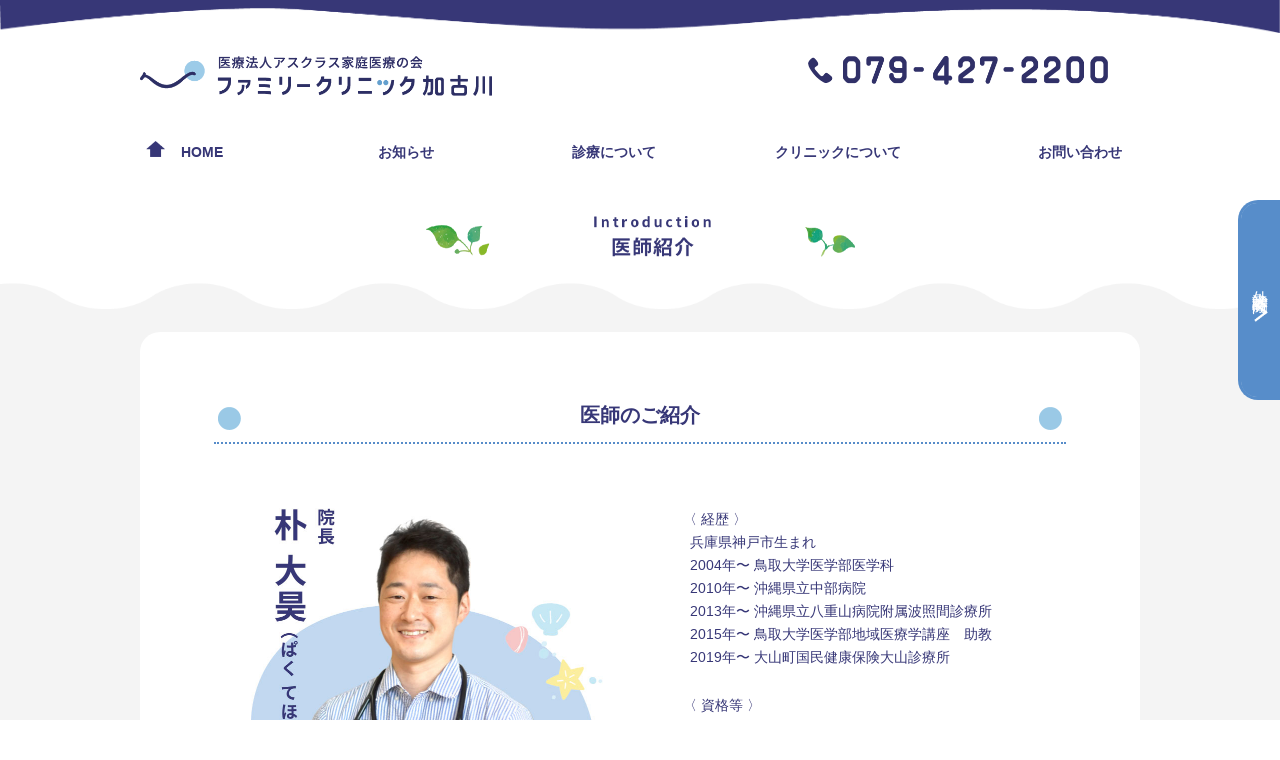

--- FILE ---
content_type: text/html
request_url: https://www.familyclinic-kakogawa.jp/hello.html
body_size: 4633
content:
<!DOCTYPE html>
<html>
<head>
<meta charset="utf-8">
<meta name="viewport" content="width=device-width,initial-scale=1.0,user-scalable=no">
<title>医師紹介 - ファミリークリニック加古川 | Family Clinic KAKOGAWA</title>
<meta name="description" content="「ファミリークリニック加古川」です。ご家族の「家庭医」として、赤ちゃんから高齢者まで外来診療、在宅への往診など総合的な地域医療をおこないます">
<!-- /og -->
<meta property="og:type" content="article">
<meta property="og:title" content="医師紹介 - ファミリークリニック加古川 | Family Clinic KAKOGAWA">
<meta property="og:url" content="https://www.familyclinic-kakogawa.jp/hello.html">
<meta property="og:description" content="「ファミリークリニック加古川」です。ご家族の「家庭医」として、赤ちゃんから高齢者まで外来診療、在宅への往診など総合的な地域医療をおこないます">
<meta property="og:site_name" content="ファミリークリニック加古川 | Family Clinic KAKOGAWA">
<meta property="og:image" content="https://www.familyclinic-kakogawa.jp/images/ogp.jpg">

<link href="css/reset.css" media="all" rel="stylesheet" type="text/css">
<link href="css/base.css" media="all" rel="stylesheet" type="text/css">
<link href="css/style.css" media="all" rel="stylesheet" type="text/css">
<link href="css/cms.css" media="all" rel="stylesheet" type="text/css">
<link href="css/m_style.css" media="screen and (max-width: 1000px)" rel="stylesheet" type="text/css">

<link rel="stylesheet" href="https://fonts.googleapis.com/earlyaccess/notosansjp.css">
<link rel="shortcut icon" href="favicon.ico">
<link rel="apple-touch-icon" href="./images/safari_icon.png">
<link rel="icon" type="image/png" href="./images/safari_icon.png">
<!-- // font-awesome -->
<link href="https://maxcdn.bootstrapcdn.com/font-awesome/4.7.0/css/font-awesome.min.css" rel="stylesheet">
<!-- // script読込み -->
<script src="https://code.jquery.com/jquery-1.12.0.min.js"></script>
<script src="lib/js/script.js" type="text/javascript"></script>

<!-- Global site tag (gtag.js) - Google Analytics -->
<script async src="https://www.googletagmanager.com/gtag/js?id=G-HREGXVRG4Q"></script>
<script>
  window.dataLayer = window.dataLayer || [];
  function gtag(){dataLayer.push(arguments);}
  gtag('js', new Date());

  gtag('config', 'G-HREGXVRG4Q');
</script>

</head>

<body id="hello">
<a name="pagetop"></a>
<!-- # ヘッダー -->
<div id="header" class="headerWrapper fixed">

    <div class="headerInner flexnowrap">
        <div class="logoBox">
            <a href="./" class="logo"><img src="images/logo.png" alt="ファミリークリニック加古川"/></a>
        </div>
        <div class="contactBox txtRight">
            <p class="tel pconlyb"><img src="images/header-tel.png" alt="tel 079-427-2200"/></p>
            <p class="tel-sp sponly"><a href="tel:079-427-2200"><img src="images/ico-sq-tel-sp.png" alt="tel"/></a></p>
            <p id="hamburger" class="hamburger">
                <img src="images/ico-hamburger.png" class="sponly">
            </p>
        </div>  
    </div><!-- /headerInner -->

</div><!-- /header -->

<!-- # top view -->
<div id="main">

    <div id="tabBox" class="tabBox tabInitial">
        <div class="flexnowrap">
            <div id="tab" class="tab bgSkyBlue txtSemiLarge">外来診療時間<img src="images/arrow-r-01.png" alt="totop"></div>
            <div class="timetable bgWhite">
                <ul>
                    <li><img src="images/timetable01.png" alt="外来診療時間"></li>
                    <li class="flexnowrap">
                        <p class="button txtCenter bgBlueGreen"><a href="contact.php">お問い合わせ</a></p>
                        <p class="button button2 txtCenter bgSkyBlue"><a href="https://www.facebook.com/FamCliK" target="_blank">facebook</a></p>
                    </li>
                </ul>
            </div>
        </div>
    </div><!-- /tabBox -->

    <div class="titleBox contentWrapper">
        <div class="contentInner">
            <p class="txtCenter">
                <img src="images/page-ttl-hello.png" alt="hello ごあいさつ　医師紹介" class="pagetitle pconly">
                <img src="images/page-ttl-hello-sp.png" alt="hello ごあいさつ　医師紹介" class="pagetitle sponly">
            </p>
        </div>
    </div><!-- /titleBox -->

    <div class="contentBox contentWrapper bgGray">

        <!-- # main contents -->
        <div class="contentInner">

            <div id="main2" class="main-content bgWhite">
<!--
                <div class="helloGreetingBox">

                    <div class="content">	
						
                            <p class="txtLH2 mb30">
私たち「ファミリークリニック加古川」は、2021年5月に開院しました。<br>
それまでの高嶋内科を引き継ぎながら、このエリアに住む方々の健やかな暮らしを見守り、責任を持つことを第一のミッションに掲げています。

<p class="txtLH2 mb30">「ファミリークリニックって、何を診てくれるの？」
と思われる方も多いかもしれませんが、できる限り断ることなく、何でも診ること、年齢や症状に関係なくご来院による外来診療はもちろん、ご自宅や介護施設への訪問診療、往診など、さまざまな形で、必要な方に必要な医療を届けることがファミリークリニック加古川の役割です。
</p>						
                    </div>--><!-- /content -->

<!--                </div> --><!-- /helloGreetingBox -->
                <div class="helloProfileBox">

                    <h3 class="title txtNavy txtBold txtExLarge dot-title">医師のご紹介</h3>
                    <div class="content clearfix">

                        <div class="floatbox floatleft txtCenter">
                    		<img src="images/helloProfile_img-01.jpg" alt="院長　朴 大昊 （ぱく てほ）">
                        </div>
                        <div class="floatbox floatright">
                            <h4 class="tit-s1">〈 経歴 〉</h4>
							<p class="mb25">兵庫県神戸市生まれ<br>
							2004年〜 鳥取大学医学部医学科<br>
							2010年〜 沖縄県立中部病院<br>
							2013年〜 沖縄県立八重山病院附属波照間診療所<br>
							2015年〜 鳥取大学医学部地域医療学講座　助教<br>
							2019年〜 大山町国民健康保険大山診療所</p>
                            <h4 class="tit-s1">〈 資格等 〉</h4>
							<p class="mb25">◯家庭医療専門医/指導医<br>
							◯医学博士（地域医療学）<br>
							◯日本医師会認定産業医<br>
							◯日本スポーツ協会認定スポーツドクター<br>
							◯認知症サポート医</p>
                        </div>

                    </div><!-- /content -->

                    <div class="content clearfix">

                        <div class="floatbox floatleft txtCenter">
                    		<img src="images/helloProfile_img-04.jpg" alt="池上 帆波 先生">
                        </div>
                        <div class="floatbox floatright">
							<dl class="lis-s1 mb20">
							<dt>〈 資格等 〉</dt>
							<dd>◯総合内科専門医</dd>
							<dt>〈 出身 〉</dt>
							<dd>姫路</dd>
							<dt>〈 趣味 〉</dt>
							<dd>公園巡り</dd>
						    </dl>
                            <h4 class="tit-s2 txtLarge">Message</h4>
							<p>呼吸器内科や訪問診療の研修を積み、縁のある加古川で勤務させていただくことになりました。声が大きいのが特徴なので、会話を大事にしながら診療を進めて参りたいと思います。患者さんのお役に立てるよう頑張りますので、よろしくお願いいたします</p>
                        </div>

                    </div><!-- /content -->

                    <div class="content clearfix">

                        <div class="floatbox floatleft txtCenter">
                    		<img src="images/helloProfile_img-05.jpg" alt="李　瑛 先生">
                        </div>
                        <div class="floatbox floatright">
							<dl class="lis-s1 mb20">
							<dt>〈 資格等 〉</dt>
							<dd>◯家庭医療専門医<br>
							◯総合診療専門医</dd>
							<dt>〈 出身 〉</dt>
							<dd>和歌山</dd>
							<dt>〈 趣味 〉</dt>
							<dd>旅行</dd>
						    </dl>
                            <h4 class="tit-s2 txtLarge">Message</h4>
							<p>週３回、当院で勤務しています。患者さんから生活の様子をお伺いしながら、健康を守るお手伝いをできればと思います。自分の持っている知識や技術を患者さんに活かすことができれば幸いです。病気のことに限らず、いろいろなお話を聞かせてください。どうぞよろしくお願いします。</p>
                        </div>

                    </div><!-- /content -->

                    <div class="content clearfix">

                        <div class="floatbox floatleft txtCenter">
                    		<img src="images/helloProfile_img-06.jpg" alt="山本 真子 先生">
                        </div>
                        <div class="floatbox floatright">
							<dl class="lis-s1 mb20">
							<dt>〈 資格等 〉</dt>
							<dd>◯内科専門医<br>
							◯リウマチ専門医</dd>
							<dt>〈 出身 〉</dt>
							<dd>兵庫県</dd>
							<dt>〈 趣味 〉</dt>
							<dd>部屋の掃除、ぬいぐるみ収集</dd>
						    </dl>
                            <h4 class="tit-s2 txtLarge">Message</h4>
							<p>患者様やご家族に安心していただけるよう丁寧にお話を伺えればと思います。至らないところも多いかと思いますが、お気軽にご相談いただけますと幸いです。今後ともどうぞよろしくお願いいたします。</p>
                        </div>

                    </div><!-- /content -->

                    <div class="content clearfix">

                        <div class="floatbox floatleft txtCenter">
                    		<img src="images/helloProfile_img-07.jpg" alt="前田和来 先生">
                        </div>
                        <div class="floatbox floatright">
							<dl class="lis-s1 mb20">
							<dt>〈 出身 〉</dt>
							<dd>兵庫県加古川市</dd>
							<dt>〈 趣味 〉</dt>
							<dd>犬の世話、キャンプ、園芸</dd>
						    </dl>
                            <h4 class="tit-s2 txtLarge">Message</h4>
							<p>ふだんは神戸市のクリニックでも働いており、こちらでは火曜日と木曜日に外来と訪問診療をいたします。患者様やご家族に寄り添い、丁寧な診療を心掛けます。何でもお気軽にお尋ねください。</p>
                        </div>

                    </div><!-- /content -->


                </div><!-- /helloProfileBox -->

            </div><!-- /main-content -->

        </div><!-- /contentInner -->

        <!-- # globalNavi -->
<div id="globalNavi" class="contentWrapper bgWhite">
    <div class="navbox contentInner">
        <ul class="layoutbox">
            <li class="iconbox-sp txtRight">
                <a href="https://www.melp.life/s/9mdg3" rel="noopener noreferrer" target="_blank" class="online-care">
                    <img src="images/ico-online-care.png" alt="オンライン問診はこちら"/>
                </a>
                <a href="tel:079-427-2200" class="tel"><img src="images/ico-sq-tel-sp.png" alt="tel"/></a>
                <img src="images/ico-hamburger-open-sp.png" class="close">
            </li>
            <li class="item txtNavy txtBold home">
                <a href="#" class="ico"><img src="images/navi-to-top.png" alt="totop" class="ico"/></a>
                <a href="./" class="lnk-home">HOME</a>
            </li>
            <li class="item txtNavy txtBold"><a href="topics.php">お知らせ</a></li>
            <li class="item txtNavy txtBold"><span>診療について</span>
                <ul class="sub">
                    <li><a href="./#examinationAnc">外来診療</a></li>
                    <li><a href="hatsunetsu.html">発熱・感染症外来</a></li>
                    <li><a href="visiting-care.html">在宅医療</a></li>
                    <li><a href="preventive-medicine.html#vaccinationAnc">ワクチン・予防接種</a></li>
                    <li><a href="preventive-medicine.html#checkupAnc">健康診断</a></li>
                </ul>
            </li>
            <li class="item txtNavy txtBold"><span>クリニックについて</span>
                <ul class="sub">
                    <li><a href="outline.html">ごあいさつ</a></li>
                    <li><a href="outline.html#outlineAnc">クリニック概要</a></li>
                    <li><a href="hello.html">医師紹介</a></li>
                    <li><a href="./#accessAnc">交通アクセス</a></li>
                    <li><a href="outline.html#notificationAnc">施設基準届出事項</a></li>
                    <li><a href="outline.html#careSystemAnc">当院の診療体制について</a></li>
                    <li><a href="outline.html#publicAnc">公表事項</a></li>
                </ul>
            </li>
            <li class="item txtNavy txtBold last"><a href="contact.php">お問い合わせ</a></li>
        </ul>
    </div>
</div>


    </div><!-- /contentBox -->

</div><!-- /main -->

<!-- # フッター -->
<div id="footer" class="footerWrapper">

    <div class="footerInner">
        <div class="flexbox">
            <div class="left">
                <a href="./" class="logo"><img src="images/logo.png" alt="ファミリークリニック加古川"></a>
                <p class="add txtNavy">〒675-0031 兵庫県加古川市加古川町北在家2447</p>
                <p class="tel txtNavy txtBold txtExLarge">
                    <span class="pconly"><img src="images/ico-tel-min.png" alt="">079-427-2200</span>
                    <a href="tel:079-427-2200" class="sponly"><img src="images/ico-tel-min.png" alt="">079-427-2200</a>
                </p>
                <p class="fax txtNavy txtBold txtExLarge"><img src="images/ico-fax-min.png" alt="">079-427-2388</p>
            </div>
            <div class="right">
                <ul class="ftTimetable">
                    <li><img src="images/timetable01.png" alt="外来診療時間"></li>
                    <li class="flexnowrap">
                        <p class="button txtCenter bgBlueGreen"><a href="contact.php">お問い合わせ</a></p>
                        <p class="button button2 txtCenter bgSkyBlue"><a href="https://www.facebook.com/FamCliK" target="_blank">facebook</a></p>
                    </li>
                </ul>
            </div>
        </div><!-- /flexbox -->
    </div><!-- /footerInner -->

</div><!-- /footer -->
<div id="footerBg" class="footerWrapper"></div>


</body>
</html>


--- FILE ---
content_type: text/css
request_url: https://www.familyclinic-kakogawa.jp/css/base.css
body_size: 855
content:
@charset "utf-8";

/*
    CSS Document：FC加古川 common
    Author: H.Shiina
    Version: 0.1
*/

/* ----------------------------------------------------------
  
  Base CSS
  
---------------------------------------------------------- */

a { display: block; }

.clearfix:before,
.clearfix:after {
  content:"";
  display:table;
}
.clearfix:after {
  clear:both;
}

/* ------------------------------
	ページレイアウトCSS
------------------------------ */

/* box */
.flexbox {
  display: flex;
  flex-wrap: wrap;
}
.flexnowrap {
  display: flex;
  flex-wrap: nowrap;
}

/* リスト並び順 */
ul.listHorizontal li { display: inline-block; }

/* ------------------------------
	共通CSSパーツ
------------------------------ */

/* 文字配置：Horizontal */
.txtLeft	{ text-align: left; }
.txtCenter	{ text-align: center; }
.txtRight	{ text-align: right; }

/* 文字 */
.txtBold   	{ font-weight: 600; }
.txtExBold 	{ font-weight: 900; }

.txtSpace  	{ letter-spacing: 0.1em; }
.txtLH2    	{ line-height: 2em; }

/* 文字サイズ */
.txtMin       { font-size: 12px; }
.txtNormal    { font-size: 14px; }
.txtSemiLarge { font-size: 16px; }
.txtLarge     { font-size: 18px; }
.txtExLarge   { font-size: 20px; }
.txtExLarge   { font-size: 20px; }
.txtLarge24   { font-size: 24px; }
.txtLarge26   { font-size: 26px; }
.txtLarge28   { font-size: 28px; }
.txtLarge40	  { font-size: 40px; }

/* 文字色 */
.txtWhite 	  { color: #ffffff; }
.txtGray  	  { color: #4b4b4b; }
.txtGray2  	  { color: #2e2e2e; }
.txtNavy      { color: #373777; }
.txtRed       { color: #E40000; }
.txtLightBlue { color: #578cc9; }

/* 背景 */
.bgGray  { background: #f4f4f4; }
.bgNavy  { background: #373777; }
.bgWhite { background: #ffffff; }

.bgSkyBlue   { background: #578dca; color: #ffffff; }
.bgBlueGreen { background: #009b8c; color: #ffffff; }

/* リンク設定 */
.bgSkyBlue a:link,    .bgBlueGreen a:link    { color: #ffffff; }
.bgSkyBlue a:visited, .bgBlueGreen a:visited { color: #ffffff; }
.bgSkyBlue a:hover,   .bgBlueGreen a:hover   { color: #ffffff; }
.bgSkyBlue a:active,  .bgBlueGreen a:active  { color: #ffffff; }

/* --- media Queries --- */
@media screen and (max-width: 1000px) {

	/* 文字サイズ */
	.txtLarge   { font-size: 18px; }
	.txtExLarge { font-size: 18px; }
	.txtLarge40	{ font-size: 32px; }
}


--- FILE ---
content_type: text/css
request_url: https://www.familyclinic-kakogawa.jp/css/style.css
body_size: 12964
content:
@charset "utf-8";

/*
    CSS Document：ファミリークリニック加古川
    Author: H.Shiina
    Version: 0.1
*/
/* -------------------------------------------------------　
	
	Main CSS
	
---------------------------------------------------------- */

body {
  font-family: 'Noto Sans Japanese', "ヒラギノ角ゴ Pro", "Hiragino Kaku Gothic Pro", "メイリオ", Meiryo, Osaka, "ＭＳ Ｐゴシック", "MS PGothic", sans-serif;
  font-weight: 400;
  font-size: 14px;
  line-height: 1.7em;
  color: #373777;
}
a:link	  { color: #373777; text-decoration: none; }
a:visited { color: #373777; text-decoration: none; }
a:hover   { color: #373777; text-decoration: none; }
a:active  { color: #373777; text-decoration: none; }

/* PC・SP 表示切り替え */
.pconly  { display: inline-block !important; }
.sponly  { display: none !important; }
.pconlyb { display: block !important; }
.sponlyb { display: none !important; }


img {
    image-rendering: -webkit-optimize-contrast;
}

@media (min-width: 1000px) {
a[href^="tel:"] {
    pointer-events: none;
    cursor: default;
}
}

/* = ▼ 全体共通のレイアウトCSS
---------------------------------------------------------- */

.headerWrapper { width: 100%; }
.headerInner   { width: 1000px; margin: 0 auto; }

.contentWrapper   { width: 100%; }
.contentInner	  { width: 1000px; margin: 0 auto; }
.contentInnerFull { width: 100%; margin: 0 auto; }

.footerWrapper { width: 100%; }
.footerInner   { width: 1000px; margin: 0 auto; }

/* --- media Queries --- */
@media screen and (max-width: 1000px) {
	.headerInner	{ width: 90%; margin: 0 auto; }
	.contentInner	{ width: 90%; margin: 0 auto; }
	.footerInner	{ width: 90%; margin: 0 auto; }
}

/* アンカー位置調整 */
a.anchor {
    display: block;
    padding-top: 176px;
    margin-top: -176px;
}

/*--------------------------------
　header
---------------------------------*/
#header {
	position: fixed;
	background: #fff;
    height: 127px;
	background-image: url("../images/header-line.png");
	background-repeat: no-repeat;
	background-size: 100% auto;
	background-position: center top;
    z-index: 200;
}
#header .headerInner {
	/* ロゴが隠れるの防止 */
	position: relative;
    z-index: 101;
    /* レイアウト調整 */
    justify-content: space-between;
    padding-bottom: 24px;
}
#header .logoBox, #header .contactBox {
	margin-top: 56px;
}
#header .contactBox {
    display: flex;
    flex-wrap: nowrap;
    align-items: baseline;
}
#header .contactBox .hamburger img {
	width: 72px;
	height: auto;
	margin-left: 12px;
}
/* ロゴ */
#header a.logo {
	display: inline-block;
}
#header .logo img {
	width: 352px;
	height: auto;
}
/* tel */
#header .tel img {
	width: 300px;
	height: auto;
	margin-right: 32px;
}
/* hamburger */
#hamburger {
    width: 0;
/*	position: relative;
    width: 50px;
    height: 26px;
    cursor: pointer;
    margin-top: -6px; */
	}
	#hamburger > span {
		display: inline-block;
		transition: all .4s;
		box-sizing: border-box;
		}
	#hamburger > span:nth-of-type(1),
	#hamburger > span:nth-of-type(2),
	#hamburger > span:nth-of-type(3){
		position: absolute;
		left: 0;
		right: 0;
		width: 50px;
		height: 2px;
		background: #373777;
		margin: auto;
		}
	#hamburger > span:nth-of-type(1) { top: 0px; }
	#hamburger > span:nth-of-type(2) { top: 10px; }
	#hamburger > span:nth-of-type(3) { top: 20px; }

/*--------------------------------
　footer
---------------------------------*/
#footer {
/*	height: 237px; */
	text-align: center;
	position: relative;
	z-index: 101;
}
#footer .footerInner {
    z-index: 101;
    position: relative;
}
#footerBg {
	position: relative;
	height: 80px;
	margin-top: -32px;
	background-image: url("../images/footer-line.png");
	background-repeat: no-repeat;
	background-size: 100% auto;
	background-position: center bottom;
	z-index: 101;
}

#footer .footerInner .flexbox {
    justify-content: space-around;
}

/* 左：ロゴ */
#footer a.logo {
	margin-top: 32px;
	margin-bottom: 32px;
	display: inline-block;
}
#footer .logo img {
	width: 320px;
	height: auto;
}
#footer p.tel, #footer p.fax {
    white-space: nowrap;
}
#footer p.tel img, #footer p.fax img {
	width: 20px;
	height: auto;
	margin-right: 6px;
	vertical-align: middle;
}

/* 右：timetable */
#footer .ftTimetable {
	margin-top: 32px;
	margin-bottom: 32px;
}
#footer .ftTimetable img {
	width: 324px;
	height: auto;
}
#footer .ftTimetable p.button {
	width: 160px;
	padding-top: 6px;
	padding-bottom: 6px;
	border-radius: 28px;
}
#footer .ftTimetable p.button2 { margin-left: 12px; }

#footer .ftTimetable p.button:hover { opacity: 0.6; }

/*--------------------------------
　contents 共通
---------------------------------*/

h2.section-title {
	font-size: 24px;
	letter-spacing: 0.1em;
}
h2.section-title span {
	display: block;
	font-size: 10px;
}
.shadowbox {
	box-shadow: 0 2px 2px 0 rgba(0, 0, 0, .2);
}

/*--------------------------------
　globalNavi
---------------------------------*/
#globalNavi {
	position: fixed;
	top: 127px;
	height: 50px;
	z-index: 201;
}
#globalNavi .navbox{
	height: 50px;
	}

	/* HOME */
	#globalNavi .navbox .home a.ico {
		display: inline-block;
	}
	#globalNavi .navbox .home a.ico img {
		width: 19px;
		height: auto;
	}
	#globalNavi .navbox .home a.lnk-home {
		display: inline-block;
	}

	#globalNavi .navbox>ul {
		display: flex;
		justify-content: space-between;
		width: 100%;
	}
	#globalNavi .navbox>ul li{
		line-height: 50px;
		}
		#globalNavi .navbox>ul li a {
			padding: 0 18px;
			}
			#globalNavi .navbox .home a.ico {
				padding: 0 6px;
			}
			#globalNavi .navbox .home a.lnk-home {
				padding-left: 6px;
			}

		#globalNavi .navbox>ul li a:hover{
			opacity: 0.6;
		}
		#globalNavi .navbox>ul li ul a:hover{
			color: #ffffff;
			background: #578dca;
			opacity: 1;
		}

	#globalNavi .navbox>ul>li>ul {
		display: none;
		position: absolute;
		background: #ffffff;
		transition:all .5s ease-out;
		min-width: 250px;
		margin-left: -18px;
		}
		#globalNavi .navbox>ul>li>ul>li {
			border-bottom: 1px solid #d8e2e3;
		}
		#globalNavi .navbox>ul>li:hover>ul {
			display:block;
		}

#globalNavi .iconbox-sp { display: none; }

/*--------------------------------
　tab box
---------------------------------*/

/* tab box */
.tabBox {
	position: fixed;
	top: 200px;	/* 172px; */
	right: 0;
	border: 3px solid #578dca;
	border-right: none;
	border-top-left-radius: 20px;
	border-bottom-left-radius: 20px;
	transition: 1.0s;
	z-index: 200;
	width: 419px;
}
/* topページのみ開いて表示 */
#topview .tabInitial { right: 0; }
/* その他のページでは閉じて表示 */
#main .tabInitial { right: -380px; }

.tabclose {
	right: -380px;
}

.tabBox .tab {
	padding-left: 6px;
	padding-right: 6px;
	display: flex;
    align-items: center;
    justify-content: center;
    letter-spacing: 0.1em;
	border-top-left-radius: 16px;
	border-bottom-left-radius: 16px;

	-webkit-writing-mode: vertical-rl;
	-ms-writing-mode: tb-rl;
	writing-mode: vertical-rl;
}
.tabBox .tab img {
	width: 14px;
	height: auto;
	padding-top: 16px;
}

#tabBox .timetable {
	padding: 24px 24px 16px;
	width: 332px;
}
#tabBox .timetable img {
	width: 324px;
	height: auto;
}
#tabBox .timetable p.button {
	width: 160px;
	padding-top: 6px;
	padding-bottom: 6px;
	border-radius: 28px;
}
#tabBox .timetable p.button2 { margin-left: 12px; }
#tabBox .timetable p.button:hover { opacity: 0.6; }

/*--------------------------------
　tab box2
---------------------------------*/

/* tab box */
.tabBox2 {
	position: fixed;
	top: 410px;	/* 380px; */
	right: 0;
	border: 3px solid #22b073;
	border-right: none;
	border-top-left-radius: 20px;
	border-bottom-left-radius: 20px;
	transition: 1.0s;
	z-index: 200;
	width: 300px;
	box-sizing: border-box;
	background: #ffffff;
}
/* topページのみ開いて表示 */
#topview .tabBox2.tabInitial { right: 0; }
/* その他のページでは閉じて表示 */
#main .tabBox2.tabInitial { right: -259px; }

.tabBox2.tabclose {
	right: -259px;
}

.tabBox2 .tab {
	padding-left: 6px;
	padding-right: 6px;
	display: flex;
    align-items: center;
    justify-content: center;
    letter-spacing: 0.1em;
	border-top-left-radius: 16px;
	border-bottom-left-radius: 16px;
	-webkit-writing-mode: vertical-rl;
	-ms-writing-mode: tb-rl;
	writing-mode: vertical-rl;
}
.tabBox2 .tab img {
	width: 14px;
	height: auto;
	padding-top: 16px;
}

.tabBox2 .box-s1 {
	padding: 15px 32px 10px 24px;
	box-sizing: border-box;
	width:100%;
	min-height: 196px;
}
.tabBox2 .box-s1 h2 {
	color:#009b8c;
	border-bottom: 1px solid #009b8c;
	margin:0 0 10px 0;
}
.tabBox2 .box-s1 .txt-s1 {
	font-size:12px;
	margin:0 0 10px 0;
}
.tabBox2 .box-s1 .txt-s1 span {
	font-weight: bold;
	font-size:14px;
	border-bottom: 1px solid #343673;
}
.tabBox2 .box-s1 p.button {
	width: 160px;
	padding-top: 6px;
	padding-bottom: 6px;
	border-radius: 28px;
	margin: 0 auto;
}
.tabBox2 .box-s1 p.button:hover { opacity: 0.6; }
.tabBox2 .box-s1 p.button a {
	color: #ffffff;
	position: relative;
}
.tabBox2 .box-s1 p.button a::before {
	content: '';
	position: absolute;
	top: 50%;
	right: 17px;
    -webkit-transform: translateY(-50%);
    -ms-transform: translateY(-50%);
    transform: rotate(-45deg) translateY(-50%);
	width: 8px;
	height: 8px;
	border-bottom: solid 2px #ffffff;
	border-right: solid 2px #ffffff;
	border-radius: 1.5px;
	margin:-3px 0 0 0;
}

/* ----------------------------------------------------------
	top page
---------------------------------------------------------- */

/* 災害時のお知らせ
------------------------------ */
.index-disaster .container {
	width: 1000px;
	margin: 40px auto 60px;
	border: 10px solid #e81c24;
	padding: 40px 0;
	font-size: 18px;
	color: #000;
	background: #ffffff;
	word-break: break-all;
}
.index-disaster .container .row {
	padding-left: 32px;
	padding-right: 32px;
}
.index-disaster .container a { display: inline-block; }

/* topview
------------------------------ */

/* ページコンテンツのフレーム */
#topview {
	position: relative;
	padding-top: 176px;	/* (header127px + menu48px =175px)固定 */
	overflow: hidden;
}

/* slider */
#topview #slider {
	margin: 0 auto;
}
#topview #slider .slide {
	width: 100%;
	height: 500px;
}
#topview #slider .slide1 { background: url(../images/slider/slide01.jpg) center center / cover no-repeat; }
#topview #slider .slide2 { background: url(../images/slider/slide02.jpg) center center / cover no-repeat; }

/* contents */
#topview .contentBox {
	position: absolute;
	top: 176px;
	left: 0;
	right: 0;
	margin: auto;
}
#topview .contentBox ul {
	margin-top: 120px;
}
#topview .contentBox ul li.image {
	margin-top: 40px;
}
#topview .contentBox ul li.image img {
	width: 270px;
	height: auto;
}

#topview::after {
    content: '';
    display: block;
    width: 100%;
    height: 60px;
    position: absolute;
    bottom: 0;
    background-image: url(../images/wave-line-top.png);
    background-repeat: no-repeat;
    background-size: contain;
    background-position: center bottom;
}

/*  家庭医って？
------------------------------ */
#aboutFC { position: relative; }
#aboutFC .contentBox {
	padding-top: 32px;
	padding-bottom: 80px;
	position: relative;
	z-index: 101;
}
#aboutFC .contentBox .pic1 {
	/* 鳥のイラスト */
	position: absolute;
	left: 0;
	bottom: 200px;
	width: 192px;
	height: auto;
}

/* ボタン風　見出し */
#aboutFC .contentBox .buttons {
	justify-content: center;
	margin-bottom: 40px;
}
#aboutFC .contentBox .buttons .left { margin-right: 16px; }
#aboutFC .contentBox .buttons .right { margin-left: 16px; }
#aboutFC .contentBox .buttons .button {
	padding-top: 20px;
	padding-bottom: 20px;
	width: 288px;
	border-radius: 56px;
}

/* 本文 */
#aboutFC .contentBox .midashi { padding-bottom: 18px; }
#aboutFC .contentBox .midashi span {
	padding: 8px 8px;
	margin-left: 8px;
	margin-right: 8px;
	border-bottom: 3px dotted #373777;
}

/* 装飾 */
#aboutFC .ornament1 {
	content: '';
	display: block;
	width: 180px;
	height: 70px;
	background-image: url("../images/wave-white.png");
	background-repeat: no-repeat;
	background-size: cover;
	background-position: center;
	position: absolute;
    top: 100px;
    right: 80px;
	z-index: 100;
}
#aboutFC .ornament2 {
	content: '';
	display: block;
	width: 180px;
	height: 70px;
	background-image: url("../images/wave-white.png");
	background-repeat: no-repeat;
	background-size: cover;
	background-position: center;
	position: absolute;
	bottom: 100px;
	left: 40px;
	z-index: 100;
}

/* --- media Queries --- */
@media screen and (max-width: 1000px) {

	/* 鳥のイラスト */
	#aboutFC .contentBox .pic1 {
		display: none;
	}
}

/* バナーボタン */
#aboutFC .contentBox .aboutFC_btn-01 {
	text-align: center;
	margin:40px 0 0 0;
}
#aboutFC .contentBox .aboutFC_btn-01 img {
	max-width:512px;
	width:100%;
	height:auto;
}

/* news お知らせ
------------------------------ */
#topInformation {
	padding-top: 56px;
	padding-bottom: 60px;
}
#topInformation .midashi {
	margin-bottom: 32px;
}
#topInformation .midashi img {
	height: 60px;
	width: auto;
}
/* news */
#topInformation .news {
	flex: 1;
	margin-right: 37px;
}

/* banner */
#topInformation .topInformation_bana-hatsunetsu:hover {
	opacity: 0.6;
}
#topInformation .topInformation_bana-hatsunetsu{
	max-width: 336px;
	width:100%;
	margin:0 auto;
}
@media screen and (max-width: 1000px) {
#topInformation .topInformation_bana-hatsunetsu{
	margin:30px auto 0 auto;
}
}
#topInformation .topInformation_bana-hatsunetsu a{
	display: block;
	width:100%;
	box-sizing: border-box;
	border: 2px solid #e00000;
	border-radius: 10px;
}

#topInformation .topInformation_bana-hatsunetsu .section-titl{
	padding:0 30px;
	margin:10px 0 5px 0;
}

#topInformation .topInformation_bana-hatsunetsu .txt-s1{
	color:#e00000;
	padding:0 30px 10px 30px;
	border-bottom: 1px solid #e00000;
	margin:0 0 10px 0;
}

#topInformation .topInformation_bana-hatsunetsu .txt-s2{
	padding:0 30px;
	margin:0;
}

#topInformation .topInformation_bana-hatsunetsu .txt-s3{
	width:fit-content;
	padding:0 30px;
	margin:0 auto 5px auto;
}

#topInformation .topInformation_bana-hatsunetsu .txt-s4{
	font-weight:700;
	padding:0 30px;
	margin:0 0 10px 0;
}

#topInformation .topInformation_bana-hatsunetsu .txt-s5{
	color:#e00000;
	padding:0 30px;
	margin:0 0 10px 0;
}

#topInformation .topInformation_bana-hatsunetsu .txt-s6{
	padding:0 30px;
	margin:0 0 20px 0;
}

/* top-news-bana */
#topInformation .top-news-bana {
	margin-top: 43px;
}
#topInformation .top-news-bana img {
	max-width: 711px;
	width:100%;
	height:auto;
}
#topInformation .top-news-bana:hover img { opacity: 0.6; }

/* 発熱・感染症外来
------------------------------ */
#topHatsunetsu .contentBox {
	position: relative;
	padding-top: 50px;
	padding-bottom: 50px;
	max-width:1000px;
	width: 90%;
	margin-top: -100px;
	margin-bottom: -50px;
}

#topHatsunetsu .section-title{
	margin:0 0 20px 0;
}

#topHatsunetsu .txt-s1{
	margin:0 0 10px 0;
}

#topHatsunetsu .flexbox{
	display: flex;
	flex-flow: row nowrap;
	align-items:stretch;
	justify-content:center;
	margin:0 0 10px -15px;
}
#topHatsunetsu .flexbox li{
	width:170px;
	height:100px;
	background: #7f9fce;
	box-sizing: border-box;
	border:3px solid #ffffff;
	border-radius: 20px;
	display: flex;
	flex-flow: row nowrap;
	align-items:center;
	justify-content:center;
	margin:0 0 0 15px;
}
@media screen and (max-width: 600px) {
#topHatsunetsu .flexbox{
	flex-flow: row wrap;
	margin:0;
}
#topHatsunetsu .flexbox li{
	width:100%;
	height:auto;
	padding:15px 0;
	margin:0 0 15px 0;
}
#topHatsunetsu .flexbox li br{
	display: none;
}
}

#topHatsunetsu .txt-s2{
	margin:0 0 20px 0;
}

#topHatsunetsu .btn-s1 a {
	display: inline-block;
	padding-top: 15px;
	padding-bottom: 15px;
	background: #ffffff;
	border: 1px solid #373777;
	border-radius: 56px;
	width: 260px;
	position: relative;
}
#htopHatsunetsu .btn-s1 a:after {
	font-family: FontAwesome;
	content: "\f105";
    font-size: 32px;
    font-weight: 400;
	position: absolute;
	right: 16px;
	top: 50%;
    transform: translateY(-50%);
}
#topHatsunetsu .btn-s1 a:hover {
	background: #e2f1fe;
}
#topHatsunetsu .btn-s1 a::before {
	content: '';
	position: absolute;
	top: 50%;
	right: 15px;
    -webkit-transform: translateY(-50%);
    -ms-transform: translateY(-50%);
    transform: rotate(-45deg) translateY(-50%);
	width: 10px;
	height: 10px;
	border-bottom: solid 2px #373777;
	border-right: solid 2px #373777;
	border-radius: 1px;
	margin:-3px 0 0 0;
}
#topHatsunetsu .box-s1 {
	background: #ffffff;
	box-sizing: border-box;
	border:1px solid #7f9fce;
	border-radius:20px;
	padding:30px;
	margin-top:60px;
	position: relative;
}
#topHatsunetsu .box-s1 h3 {
	font-size:24px;
	margin-bottom: 10px;
}
#topHatsunetsu .box-s1 h3 br {
	display: none;
}
#topHatsunetsu .box-s1 .top-tophatsunetsu-img {
	position: absolute;
	top:33px;
	right:60px;
}
#topHatsunetsu .box-s1 .top-tophatsunetsu-img img {
	width:146px;
	height:auto;
}
#topHatsunetsu .box-s1 .txt-s2 {
	margin-bottom: 20px;
}
#topHatsunetsu .box-s1 .txt-s2 span {
	background: #ff9fa9;
	box-sizing: border-box;
	border:3px solid #ffffff;
	padding:10px 30px;
	border-radius:20px;
	font-weight:bold;
	font-size:18px;
	color:#ffffff;
	margin:0 2px;
}
#topHatsunetsu .box-s1 .txt-s3 {
	margin-bottom: 20px;
}


/* images
------------------------------ */
#photoImages {
	width: 100%;
	justify-content: space-between;
}
#photoImages ul li {
	width: 25%;
}
#photoImages ul li img {
	width: 100%;
	height: auto;
	vertical-align: bottom;
}
@media screen and (max-width: 600px) {
#photoImages ul{
	display: flex;
	flex-flow: row wrap;
	align-items:stretch;
	justify-content:space-between;
}
#photoImages ul li {
	width: 50%;
}
}

/* 外来診療内容
------------------------------ */
#examination::after {
	content: '';
	display: block;
	width: 100%;
	height: 60px;
	background-image: url("../images/wave-line-bottom.png");
	background-repeat: no-repeat;
	background-size: cover;
	background-position: center bottom;
}
#examination .contentBox {
	padding: 72px 60px 80px;
}
#examination .contentBox .midashi {
	padding-top: 32px;
	padding-bottom: 32px;
}
/* content-1 */
#examination .content-1 {
	padding-bottom: 32px;
}
#examination .content-1 ul {
	justify-content: space-between;
}
#examination .content-1 ul li {
	background: #ffffff;
	width: 282px;
	height: 238px;
	border-radius: 30px;
}
#examination .content-1 ul li div.top {
	border: 3px solid #fff;
	border-top-left-radius: 30px;
	border-top-right-radius: 30px;
	padding-top: 12px;
	height: 116px;
    display: flex;
    align-items: center;
    justify-content: center;
}
#examination .content-1 ul li.box-1 div.top { background: #47a89b; }
#examination .content-1 ul li.box-2 div.top { background: #ee6990; }
#examination .content-1 ul li.box-3 div.top { background: #a378b5; }
#examination .content-1 ul li.box-1 div.top img { width: 106px; height: auto; }
#examination .content-1 ul li.box-2 div.top img { width: 135px; height: auto; }
#examination .content-1 ul li.box-3 div.top img { width: 112px; height: auto; }
#examination .content-1 ul li div.bottom {
	padding-top: 16px;
}

/* content-2 */
#examination .content-2 {
	padding-bottom: 32px;
}
#examination .content-2 ul li {
	background: #ffffff;
	border-radius: 30px;
	padding-top: 40px;
	padding-bottom: 40px;
	width: 100%;
}
#examination .content-2 ul li.box-1 { border: 1px solid #578dca; margin-bottom: 16px; }
#examination .content-2 ul li.box-2 { border: 1px solid #e9789b; }

#examination .content-2 ul li div { display: inline-block; }

#examination .content-2 ul li div.left {
	width: 300px;
	padding-left: 50px;
	vertical-align: middle;
    display: flex;
    align-items: center;
    justify-content: flex-start;
}
#examination .content-2 ul li.box-1 div.left img { width: auto; height: 65px; vertical-align: middle; }
#examination .content-2 ul li.box-2 div.left img { width: auto; height: 71px; vertical-align: middle; }

#examination .content-2 ul li div.right {
	border-left: 1px solid #373777;
	padding-left: 32px;
	padding-right: 40px;
	flex: 1;
}

/* content-3 */
#examination .content-3 {
	padding-left: 128px;
	padding-right: 128px;
	padding-bottom: 35px;
}
#examination .content-3 ul {
	justify-content: space-between;
}
#examination .content-3 ul li {
	background: #ffffff;
	width: 196px;
	height: 113px;
	border-radius: 30px;
    display: flex;
    align-items: center;
    justify-content: center;
}
#examination .content-3 ul li.box-1 img { width: 150px; height: auto; }
#examination .content-3 ul li.box-2 img { width: 136px; height: auto; }
#examination .content-3 ul li.box-3 img { width: 124px; height: auto; }

/* content-4 */
#examination .content-4 div.flexbox {
	justify-content: space-evenly;
	padding-bottom: 30px;
	padding-top: 35px;
}
#examination .content-4 div.flexbox .left { width: 50%; }
#examination .content-4 div.flexbox .right { width: 50%; }

#examination .content-4 .midashi2 {
	letter-spacing: 0.1em;
	margin-bottom: 24px;
}
#examination .content-4 img { width: 422px; height: auto; }

#examination .content-4 div.flexbox .left a:hover,
#examination .content-4 div.flexbox .right a:hover {
	opacity: 0.6;
}

/* content-5 */
@media screen and (max-width:959px){
#examination .content-5 .box-s1{
		width:100%;
		background: #ffffff;
		box-sizing: border-box;
		border:1px solid #c7c7c7;
		border-radius: 15px;
		padding:20px 10px;
		margin:10px 0 0 0;
		}
}
@media print, screen and (min-width:960px){
#examination .content-5 .box-s1{
		width:100%;
		background: #ffffff;
		box-sizing: border-box;
		border:1px solid #c7c7c7;
		border-radius: 15px;
		padding:20px 10px;
		margin:10px 0 0 0;
		}
}

@media screen and (max-width:959px){
#examination .content-5 table{
		width:100%;
		box-sizing: border-box;
		border-collapse: collapse;
		word-wrap:break-word;
		overflow-wrap:break-word;
		table-layout:fixed;
		margin:0;
		}
		#examination .content-5 table th{
			box-sizing: border-box;
			padding:10px 5px;
			font-weight:bold;
			font-size: clamp(16px, 1.6vw, 16px);
			text-align: center;
			border-left: 1px solid #373777;
			border-bottom: 1px solid #373777;
			vertical-align: middle;
			}
			#examination .content-5 table th.sticky{
				background: #ffffff;
			}
			#examination .content-5 th.col-st{
				border-left: none;
			}
			#examination .content-5 .col-item01 { width: 60px; }
			#examination .content-5 .col-item02 { width: 80px; }
			#examination .content-5 .col-item03 { width: 100px; }
			#examination .content-5 .col-item04 { width: 100px; }
			#examination .content-5 .col-item05 { width: 100px; }
			#examination .content-5 .col-item06 { width: 100px; }
			#examination .content-5 .col-item07 { width: 150px; }
			#examination .content-5 .col-item08 { width: 100px; }

		#examination .content-5 table td{
			box-sizing: border-box;
			padding:10px 5px;
			font-size: clamp(16px, 1.6vw, 16px);
			text-align: center;
			border-left: 1px solid #373777;
			border-bottom: 1px solid #373777;
			vertical-align: middle;
			}
		#examination .content-5 table tr.row-am{
			background: #eaeff8;
			}
		#examination .content-5 table tr.row-pm {
			background: #d7e0f1;
			}
			#examination .content-5 table td span.min{
				font-size: clamp(14px, 1.4vw, 14px);
				}
.sticky {
  	position: sticky;
  	top: 0;
  	left: 0;
  	background: none;
  	border-left: none;
  	border-right: none;
	}
.sticky2 {
  	position: sticky;
  	top: 0;
  	left: 50px;
  	background: none;
  	border-left: none;
  	border-right: none;
	}
.sticky::before,
.sticky2::before {
	content: "";
	position: absolute;
	top: 0;
	left: 0;
	width: 100%;
	height: 100%;
	border-right: 1px solid #373777;
	background: #ffffff;
	z-index: -1;
	}
}
@media print, screen and (min-width:960px){
#examination .content-5 table{
		width:100%;
		box-sizing: border-box;
		border-collapse: collapse;
		word-wrap:break-word;
		overflow-wrap:break-word;
		table-layout:fixed;
		margin:0;
		}
		#examination .content-5 table th{
			box-sizing: border-box;
			padding:10px 5px;
			font-weight:bold;
			font-size: clamp(20px, 2.0vw, 20px);
			text-align: center;
			border-left: 1px solid #373777;
			border-bottom: 1px solid #373777;
			vertical-align: middle;
			}
			#examination .content-5 table th.sticky{
				background: #ffffff;
			}
			#examination .content-5 th.col-st{
				border-left: none;
			}
			#examination .content-5 .col-item01 { width: 120px; }
			#examination .content-5 .col-item02 { width: 80px; }
			#examination .content-5 .col-item03 { width: 100px; }
			#examination .content-5 .col-item04 { width: 100px; }
			#examination .content-5 .col-item05 { width: 100px; }
			#examination .content-5 .col-item06 { width: 100px; }
			#examination .content-5 .col-item07 { width: 150px; }
			#examination .content-5 .col-item08 { width: 100px; }

			#examination .content-5 table th br{
				display: none;
				}
		#examination .content-5 table td{
			box-sizing: border-box;
			padding:10px 5px;
			font-size: clamp(20px, 2.0vw, 20px);
			text-align: center;
			border-left: 1px solid #373777;
			border-bottom: 1px solid #373777;
			vertical-align: middle;
			}
		#examination .content-5 table tr.row-am{
			background: #eaeff8;
			}
		#examination .content-5 table tr.row-pm {
			background: #d7e0f1;
			}
			#examination .content-5 table td span.min{
				font-size: clamp(14px, 1.4vw, 14px);
				}
}
#examination .content-5 p.note{
	margin-top:4px;
	text-align: left;
}

@media screen and (max-width:999px){/*スマホ用指定*/
#examination .content-5 .scroll-box {
    overflow-x: auto;
    padding-bottom: 10px;
    -webkit-overflow-scrolling: touch;
	}
#examination .content-5 .scroll-box::-webkit-scrollbar {/*スクロールバー全体の高さ*/
    height: 4px;
	}
#examination .content-5 .scroll-box::-webkit-scrollbar-track {/*スクロールバー全体の背景*/
    background: #eee;
	}
#examination .content-5 .scroll-box::-webkit-scrollbar-thumb {/*スクロールバーの動く部分*/
    background: #aaa;
    border: none;
	}
#examination .content-5 .scroll-box::-webkit-scrollbar-thumb:hover {/*スクロールバーの動く部分のホバー（マウスオーバー）*/
    background: #999;
	}
#examination .content-5 .scroll-box::before{
	content:"▼横スクロールできます";
	text-align: left;
	color:#999999;
	}
#examination .content-5 .scroll-box::after{
	content:"▲横スクロールできます";
	text-align: left;
	color:#999999;
	}
#examination .content-5 .scroll-box table{
	margin:0;
	}
}

/* アクセス
------------------------------ */

#access .contentInner {
	padding-top: 56px;
	padding-bottom: 56px;
	z-index: 101;
	position: relative;
}
#access .contentBox {
	margin-top: 40px;
}
#access #map {
	width: 620px;
}
#access #access-text {
	width: 380px;
	padding-top: 80px;
	padding-left: 40px;
}
/* google map */
#map iframe {
	width: 600px;
	height: 340px;
	border-radius: 30px;
	margin-top: 0;
	margin-bottom: 30px;
}
/* text */
#access-text ul li p.midashi {
	margin-bottom: 12px;
}
#access-text ul li p.midashi img {
	width: 24px;
	height: auto;
	margin-right: 8px;
	vertical-align: middle;
}
#access-text ul li p.honbun {
	margin-bottom: 24px;
}

/* 装飾 */
#access { position: relative; }
#access .ornament1 {
	content: '';
	display: block;
	width: 180px;
	height: 70px;
	background-image: url("../images/wave-gray.png");
	background-repeat: no-repeat;
	background-size: cover;
	background-position: center;
	position: absolute;
	bottom: -32px;
	left: 37px;
	z-index: 100;
}
#access .ornament2 {
	content: '';
	display: block;
	width: 180px;
	height: 70px;
	background-image: url("../images/wave-gray.png");
	background-repeat: no-repeat;
	background-size: cover;
	background-position: center;
	position: absolute;
	top: 96px;
	right: 37px;
	z-index: 100;
}
/* バナーボタン */
#access .access_btn-01 {
	text-align: center;
	margin:50px 0 20px 0;
}
#access .access_btn-01 img {
	max-width:654px;
	width:100%;
	height:auto;
}

#access .txt-s1 a {
	text-decoration: underline;
}

/* ----------------------------------------------------------
	個別ページのCSS
---------------------------------------------------------- */

/* = ▼ 共通フレームのStyle
---------------------------------------------------------- */

/* ページコンテンツのフレーム */
#main {
	position: relative;
	padding-top: 176px;	/* header固定 */
	overflow: hidden;
}
#main .contentBox {
	/* globalNavi 下の余白 */
	padding-bottom: 40px;
}
#main::after {
	content: '';
	display: block;
	width: 100%;
	height: 60px;
	background: #f4f4f4;
	background-image: url("../images/wave-line-bottom.png");
	background-repeat: no-repeat;
	background-size: cover;
	background-position: center bottom;
}
#main .contentBox::before {
	content: '';
	display: block;
	width: 100%;
	height: 60px;
	background: #ffffff;
	background-image: url("../images/wave-line-gray-top.png");
	background-repeat: no-repeat;
	background-size: cover;
	background-position: center bottom;
}

/* page title */
#main .titleBox {
	padding-top: 40px;
	padding-bottom: 8px;
}

#news #main .titleBox img.pagetitle,
#news-detail #main .titleBox img.pagetitle {
	height: 56px;
	width: auto;
}
#contact #main .titleBox img.pagetitle {
	height: 72px;
	width: auto;
}
#online-care #main .titleBox img.pagetitle {
	height: 40px;
	width: auto;
}
#preventive-medicine #main .titleBox img.pagetitle,
#visiting-care #main .titleBox img.pagetitle,
#outline #main .titleBox img.pagetitle {
	height: 48px;
	width: auto;
}
#hello #main .titleBox img.pagetitle,
#hatsunetsu #main .titleBox img.pagetitle{
	height: 41px;
	width: auto;
}

/* 見出し */
@media screen and (max-width: 600px) {

	#online-care #main .titleBox img.pagetitle,
	#preventive-medicine #main .titleBox img.pagetitle,
	#visiting-care #main .titleBox img.pagetitle,
	#hello #main .titleBox img.pagetitle,
	#hatsunetsu #main .titleBox img.pagetitle,
	#outline #main .titleBox img.pagetitle {
		width: 90%;
		height: auto;
	}
}

/* = ▼ news 一覧
---------------------------------------------------------- */
#news .main-content {
	padding: 30px 80px 70px;
	border-radius: 20px;
}

/* = ▼ news 詳細
---------------------------------------------------------- */
#news-detail .main-content {
	padding: 30px 72px 70px;
	border-radius: 20px;
}

/* = ▼ お問い合わせ
---------------------------------------------------------- */
#contact .main-content {
	padding: 30px 72px 70px;
	border-radius: 20px;
}
/* 見出し */
#contact #main2 .title {
	text-align: center;
	padding: 20px 0 18px;
	border-bottom: 2px dotted #578cc9;
}

/* お電話でのお問い合わせ
------------------------------ */
#contact #main2 .contact-1 .content {
	padding-top: 28px;
	padding-bottom: 36px;
}
#contact #main2 .contact-1 .content li.tel {
	font-size: 32px;
}
#contact #main2 .contact-1 .content li.tel img {
	width: 24px;
	height: auto;
	margin-right: 8px;
}

/* メールでのお問い合わせ
------------------------------ */
#contact #main2 .contact-2 .content {
	padding-top: 24px;
}
#contact #main2 .contact-2 .content .caption {
	margin-bottom: 40px;
}
#contact #main2 .contact-2 .content .caption .line {
	white-space: nowrap;
}
#contact #main2 .contact-2 .content .caption-bottom .s1 {
	margin-bottom: 40px;
}

span.required { color: #ff0000; }
span.pink	  { color: #ff00ff; }

/* 問い合わせフォーム */
#contact #main2 .contact-2 .content #contactForm {
	background: #e7eef7;
	padding: 48px 100px 56px;
}

#contact #main2 .contact-2 .content #contactForm ul {
	margin-bottom: 38px;
}
	#contact #main2 .contact-2 .content #contactForm ul .floatbox {
		display: inline-block;
		float: left;
	}
	#contact #main2 .contact-2 .content #contactForm ul .mr24 {
		padding-right: 24px;
	}
	#contact #main2 .contact-2 .content #contactForm ul .mr12 {
		padding-right: 12px;
	}
	#contact #main2 .contact-2 .content #contactForm ul span.zipcode {
		padding-right: 8px;
	}

/* fotm parts */
#contact #main2 .contact-2 .content #contactForm .itemBox .name {
	padding-bottom: 2px;
}
	#contact #main2 .contact-2 .content #contactForm .itemBox .name .required {
		display: inline-block;
		padding-left: 12px;
	}
	#contact #main2 .contact-2 .content #contactForm .itemBox .name .caution {
		display: inline-block;
		padding-left: 16px;
		color: #ff0000;
	}

#contact #main2 .contact-2 .content #contactForm input[type="text"],
#contact #main2 .contact-2 .content #contactForm input[type="tel"],
#contact #main2 .contact-2 .content #contactForm input[type="email"],
#contact #main2 .contact-2 .content #contactForm textarea {
	border: 1px solid #a4a4a4;
	padding: 6px 10px;
	margin-bottom: 12px;
	cursor: pointer;
	font-size: 14px;
}

	#contact #main2 .contact-2 .content #contactForm input.input-w400 {
		width: 400px;
	}
	#contact #main2 .contact-2 .content #contactForm input.input-w146 {
		width: 146px;
	}
	#contact #main2 .contact-2 .content #contactForm input.input-full,
	#contact #main2 .contact-2 .content #contactForm textarea.input-full {
		width: 100%;
	}

	#contact #main2 .contact-2 .content #contactForm input.tel {
		width: 186px;
	}
	#contact #main2 .contact-2 .content #contactForm input.email {
		width: 400px;
	}

	#contact #main2 .contact-2 .content #contactForm ::placeholder { color: #a4a4a4; font-size: 14px; }

/* button */
#contact #main2 .contact-2 .content #contactForm .nav {
	margin-bottom: 40px;
	text-align: center;
}
	#contact #main2 .contact-2 .content #contactForm .nav .button {
		display: inline-block;
		position: relative;
	}
	#contact #main2 .contact-2 .content #contactForm .nav .button input {
		height: 70px;
		width: 376px;
		text-align: center;
  		border: none;
  		font-size: 18px;
  		font-weight: 600;
  		border-radius: 10px;
  		cursor: pointer;
  	}
	#contact #main2 .contact-2 .content #contactForm .nav .button input:hover { opacity: 0.6; }
	#contact #main2 .contact-2 .content #contactForm .nav .button-confirm input,
	#contact #main2 .contact-2 .content #contactForm .nav .button-send input {
		background: #5a8bc5;
		color: #fff;
	}
	#contact #main2 .contact-2 .content #contactForm .nav .button-back input {
		background: #fff;
		color: #5a8bc5;
	}
	#contact #main2 .contact-2 .content #contactForm .nav .button-confirm span::before,
	#contact #main2 .contact-2 .content #contactForm .nav .button-send span::before,
	#contact #main2 .contact-2 .content #contactForm .nav .button-back span::before {
		content: '';
		display: inline-block;
		width: 20px;
		height: 20px;
		margin: auto 32px;
		position: absolute;
		right: 0;
		top: 0;
		bottom: 0;
	}
	#contact #main2 .contact-2 .content #contactForm .nav .button-confirm span::before,
	#contact #main2 .contact-2 .content #contactForm .nav .button-send span::before {
		background-image: url(../images/ico-action-next.png);
		background-repeat: no-repeat;
		background-size: contain;
		background-position: left center;
	}
	#contact #main2 .contact-2 .content #contactForm .nav .button-back span::before {
		background-image: url(../images/ico-action-back.png);
		background-repeat: no-repeat;
		background-size: contain;
		background-position: left center;
	}

/* = ▼ online-care
---------------------------------------------------------- */
#online-care .main-content {
	padding: 30px 76px 70px;
	border-radius: 20px;
}
/* 見出し */
#online-care #main2 .title {
	text-align: center;
	padding: 20px 0;
	border-bottom: 2px dotted #578cc9;
}
#online-care #main2 .careNaiyoBox .title { margin-bottom: 24px; padding-bottom: 18px; }
#online-care #main2 .tokushohoBox .title { margin-bottom: 28px; padding-bottom: 12px; }
#online-care #main2 .careNaiyoBox { margin-bottom: 80px; }
#online-care #main2 .tokushohoBox { margin-bottom: 72px; }

#online-care #main2 .dot-title {
	position: relative;
	padding-left: 24px;
	padding-right: 24px;
}
	#online-care #main2 .dot-title::before {
		content: '';
		position: absolute;
		left: 4px;
		bottom: 12px;
		width: 23px;
		height: 23px;
		background-image: url(../images/dot-blue.png);
		background-repeat: no-repeat;
		background-size: contain;
		background-position: left bottom;
	}
	#online-care #main2 .dot-title::after {
		content: '';
		position: absolute;
		right: 4px;
		bottom: 12px;
		width: 23px;
		height: 23px;
		background-image: url(../images/dot-blue.png);
		background-repeat: no-repeat;
		background-size: contain;
		background-position: right bottom;
	}

/* コンテンツ */
#online-care #main2 .txtRed { color: #ec1c24; }

/* 内容
------------------------------ */
/* ok box */
#online-care #main2 .careNaiyoBox .careOk {
	margin: 0 48px 40px;
	justify-content: space-between;
}
	#online-care #main2 .careNaiyoBox .careOk img {
		width: 140px;
		height: auto;
	}

/* point */
#online-care #main2 .careNaiyoBox .pointBox {
	margin-bottom: 40px;
	padding: 40px;
	border-radius: 10px;
	background: #f8f5e2;
}
#online-care #main2 .careNaiyoBox .pointBox ul {
	text-align: left;
	position: relative;
}
	#online-care #main2 .careNaiyoBox .pointBox ul li {
		position: relative;
		padding-left: 56px;
		min-height: 40px;
		margin-bottom: 24px;
	}
	#online-care #main2 .careNaiyoBox .pointBox ul li:before {
		content: '';
		position: absolute;
		left: 0;
		top: 0;
		bottom: 0;
		margin: auto;
		width: 46px;
		height: 32px;
		background-image: url(../images/online-check-img.png);
		background-repeat: no-repeat;
		background-size: contain;
		background-position: left center;
	}
#online-care #main2 .careNaiyoBox .pointBox .caution {
	width:fit-content;
	text-align: left;
	margin:0 auto;
}

/* オンライン診療の流れ */
#online-care #main2 .careNaiyoBox .flowBox {
	margin: 0 80px 40px 56px;
}
	#online-care #main2 .careNaiyoBox .flowBox .float-left {
		display: inline-block;
		float: left;
	}
	#online-care #main2 .careNaiyoBox .flowBox .float-right {
		display: inline-block;
		float: right;
	}

	#online-care #main2 .careNaiyoBox .flowBox .flow img {
		width: 430px;
		height: auto;
	}
	#online-care #main2 .careNaiyoBox .flowBox .credit img {
		width: 200px;
		height: auto;
	}

/* バナー */
	#online-care #main2 .careNaiyoBox .banner a { display: inline-block; }
	#online-care #main2 .careNaiyoBox .banner a:hover { opacity: 0.6; }

	#online-care #main2 .careNaiyoBox .banner img {
		width: 450px;
		height: auto;
	}

/* 特定商取引法に基づく表記
------------------------------ */
#online-care #main2 .tokushohoBox .content {
	padding-left: 100px;
	padding-right: 100px;
}

/* 表 */
#online-care #main2 .tokushohoBox table {
	width: 100%;
	margin-bottom: 64px;
}
	#online-care #main2 .tokushohoBox td,
	#online-care #main2 .tokushohoBox th {
	    border-collapse: collapse;
	    border: 1px solid #9ac9e6;
	    text-align: left;
	}
	#online-care #main2 .tokushohoBox tr.last td {
	    border-bottom: 1px solid #9ac9e6;
	}

	#online-care #main2 .tokushohoBox th {
		padding: 12px 16px 16px;
		font-weight: normal;
	}
	#online-care #main2 .tokushohoBox td {
		padding: 12px 24px 16px;
	}

/* button */
#online-care #main2 .tokushohoBox .nav {
	text-align: center;
}

	#online-care #main2 .tokushohoBox .nav p.button {
	    display: inline-block;
	    position: relative;
	    width: 500px;
	    padding: 16px 0;
	    background: #ed4a78;
	    color: #Ffffff;
	    border-radius: 24px;
	}
	#online-care #main2 .tokushohoBox .nav p.button a {
	    display: block;
	    color: #Ffffff;
	}
	#online-care #main2 .tokushohoBox .nav p.button a::before {
		content: '';
    	display: inline-block;
	    width: 30px;
	    height: 30px;
	    margin: auto 32px;
	    position: absolute;
	    right: 0;
	    top: 0;
	    bottom: 0;
	    background-image: url(../images/ico-action-link-pink.png);
	    background-repeat: no-repeat;
	    background-size: contain;
	    background-position: right center;
	}
	#online-care #main2 .tokushohoBox .nav p.button:hover { opacity: 0.6; }

/* = ▼ preventive-medicine
---------------------------------------------------------- */

/* タブボタン */
#preventive-medicine #main2 .midashiBox {
	margin: 32px 200px 24px;
}
#preventive-medicine #main2 .midashiBox ul {
	justify-content: space-between;
}
#preventive-medicine #main2 .midashiBox img {
	width: 168px;
	height: auto;
}
#preventive-medicine #main2 .midashiBox ul li:hover { opacity: 0.6; }

/* コンテンツBOX */
#preventive-medicine #main2 .main-content {
	padding: 40px 74px 48px;
	border-radius: 20px;
	margin-bottom: 24px;
}
/* コンテンツ見出し */
#preventive-medicine #main2 .main-content .title {
	text-align: center;
	padding: 20px 0 12px;
	border-bottom: 2px dotted #578cc9;
	margin-bottom: 40px;
}
#preventive-medicine #main2 .main-content .dot-title {
	position: relative;
	padding-left: 24px;
	padding-right: 24px;
}
	#preventive-medicine #main2 .main-content .dot-title::before {
		content: '';
		position: absolute;
		left: 4px;
		bottom: 12px;
		width: 23px;
		height: 23px;
		background-image: url(../images/dot-blue.png);
		background-repeat: no-repeat;
		background-size: contain;
		background-position: left bottom;
	}
	#preventive-medicine #main2 .main-content .dot-title::after {
		content: '';
		position: absolute;
		right: 4px;
		bottom: 12px;
		width: 23px;
		height: 23px;
		background-image: url(../images/dot-blue.png);
		background-repeat: no-repeat;
		background-size: contain;
		background-position: right bottom;
	}

/* ページ内共通パーツ
------------------------------ */

#preventive-medicine #main2 .main-content h4,
#preventive-medicine #main2 .main-content ul.itemBox {
	margin-left: 25px;
	margin-right: 25px;
}

/* セクションタイトル（緑枠のタイトル）*/
#preventive-medicine #main2 .main-content h4.sectionTitle {
	color: #47a89b;
	padding-top: 8px;
	padding-bottom: 10px;
	border: 3px solid #009b8c;
	border-radius: 26px;
	margin-bottom: 24px;
	position: relative;
}
	/* 画像 */
	#preventive-medicine #main2 #vaccinationBox h4.sectionTitle1::before {
		content: '';
		display: inline-block;
		width: 56px;
		height: 56px;
		position: absolute;
		left: 46px;
		top: -16px;
		background-image: url(../images/preventive-medicine-section-ttl01.png);
		background-repeat: no-repeat;
		background-size: contain;
		background-position: center center;
	}
	#preventive-medicine #main2 #checkupBox h4.sectionTitle1::before {
		content: '';
		display: inline-block;
		width: 44px;
		height: 60px;
		position: absolute;
		left: 46px;
		top: -16px;
		background-image: url(../images/preventive-medicine-section-ttl02.png);
		background-repeat: no-repeat;
		background-size: contain;
		background-position: center center;
	}
	#preventive-medicine #main2 #checkupBox h4.sectionTitle2::before {
		content: '';
		display: inline-block;
		width: 34px;
		height: 60px;
		position: absolute;
		left: 48px;
		top: -16px;
		background-image: url(../images/preventive-medicine-section-ttl03.png);
		background-repeat: no-repeat;
		background-size: contain;
		background-position: center center;
	}

/* 色付き文字 */
#preventive-medicine #main2 .main-content .txtRed { color: #ec1c24; }

/* 診療アイテムBOX */
#preventive-medicine #main2 .main-content ul.itemBox li {
	padding-top: 12px;
	padding-bottom: 10px;
}

	/* BOX(小) */
	#preventive-medicine #main2 .main-content ul.itemBox1 li {
		font-size: 16px;
		font-weight: 600;
		padding-left: 55px;
	}

	/* BOX(大) */
	#preventive-medicine #main2 .main-content ul.itemBox2 li {
		font-size: 20px;
		font-weight: 600;
		padding-left: 72px;
	}
		#preventive-medicine #main2 .main-content ul.itemBox2 li::before {
			content: '';
			width: 16px;
			height: 16px;
			display: inline-block;
			background-color: #373777;
			border-radius:  50%;
			margin-right: 6px;
		}

	#preventive-medicine #main2 .main-content ul.itemBox1 li span.name {
		display: inline-block;
		width: 60%;
		position: relative;
		box-sizing: border-box;
		padding-left:20px;
	}
	#preventive-medicine #main2 .main-content ul.itemBox1 li span.name2,
	#preventive-medicine #main2 .main-content ul.itemBox1 li span.name3 {
		position: relative;
		box-sizing: border-box;
		padding-left:20px;
	}
	#preventive-medicine #main2 .main-content ul.itemBox1 li span.name::before,
	#preventive-medicine #main2 .main-content ul.itemBox1 li span.name2::before,
	#preventive-medicine #main2 .main-content ul.itemBox1 li span.name3::before{
		content: '';
		position:absolute;
		top:5px;
		left:0;
		width: 14px;
		height: 14px;
		display: inline-block;
		background-color: #373777;
		border-radius:  50%;
		margin-right: 6px;
		}
	#preventive-medicine #main2 .main-content ul.itemBox1 li span.name3::before {
		top:0;
		}
	#preventive-medicine #main2 .main-content ul.itemBox1 li span.price {
		display: inline-block;
		text-align: right;
		/*width: 100px;*/
		width: 200px;
	}
	#preventive-medicine #main2 .main-content ul.itemBox1 li span.name2 {
		display: inline-block;
		width: 40%;
	}
	#preventive-medicine #main2 .main-content ul.itemBox1 li span.price2 {
		display: inline-block;
		text-align: right;
	}

	#preventive-medicine #main2 .main-content ul.itemBox2 li span.name {
		display: inline-block;
		width: 45%;
	}
	#preventive-medicine #main2 .main-content ul.itemBox2 li span.price {
		display: inline-block;
		text-align: right;
		width: 100px;
	}

/* アイテム背景色 */
#preventive-medicine #main2 .main-content p.green1,
#preventive-medicine #main2 .main-content ul.green1 li {
	background: #e6f0c0;
}
#preventive-medicine #main2 .main-content p.green2,
#preventive-medicine #main2 .main-content ul.green2 li {
	background: #cfe7c0;
}

/* 緑・角丸のお知らせBOX */
#preventive-medicine #main2 .informationBox {
	padding: 32px 45px;
	border-radius: 24px;
	margin-left: 25px;
	margin-right: 25px;
}

/* ワクチン接種
------------------------------ */
#preventive-medicine #main2 #vaccinationBox p.topCaption { margin-bottom: 40px; }
#preventive-medicine #main2 #vaccinationBox p.topCaption2 { margin-bottom: 56px; }

	#preventive-medicine #main2 #vaccinationBox ul.itemBox li {
		margin-bottom: 3px;
	}

	#preventive-medicine #main2 #vaccinationBox ul.mb18 { margin-bottom: 18px; }
	#preventive-medicine #main2 #vaccinationBox ul.mb20 { margin-bottom: 20px; }
	#preventive-medicine #main2 #vaccinationBox ul.mb32 { margin-bottom: 32px; }
	#preventive-medicine #main2 #vaccinationBox ul.mb40 { margin-bottom: 40px; }

	#preventive-medicine #main2 #vaccinationBox p.subCaption {
		margin-left: 72px;
		margin-right: 72px; }
	#preventive-medicine #main2 #vaccinationBox p.mb18 { margin-bottom: 18px; }
	#preventive-medicine #main2 #vaccinationBox p.mb36 { margin-bottom: 36px; }
	#preventive-medicine #main2 #vaccinationBox p.mb40 { margin-bottom: 40px; }
	#preventive-medicine #main2 #vaccinationBox p.mb56 { margin-bottom: 56px; }

/* HPVワクチン table */
#preventive-medicine #main2 #vaccinationBox .table {
		margin: 0 20px 40px; }

	#preventive-medicine #main2 #vaccinationBox .table table {
		width: 100%;
		margin-bottom: 12px;
	}
	#preventive-medicine #main2 #vaccinationBox .table th,
	#preventive-medicine #main2 #vaccinationBox .table td {
		padding-top: 12px;
		padding-bottom: 12px;
		vertical-align: middle;
	}

	#preventive-medicine #main2 #vaccinationBox .table th.horizontal {
		background: #e2f1fe;
		border-top: 1px solid #373777;
		border-bottom: 1px solid #373777;
		border-left: 1px solid #cbcbcb;
		border-right: 1px solid #cbcbcb;
	}
	#preventive-medicine #main2 #vaccinationBox .table th.top-left {
		border-left: 1px solid #373777;
	}
	#preventive-medicine #main2 #vaccinationBox .table th.top-right {
		border-right: 1px solid #373777;
	}

	#preventive-medicine #main2 #vaccinationBox .table th.vertical {
		border-left: 1px solid #373777;
		padding-left: 6px;
		padding-right: 6px;
	}
	#preventive-medicine #main2 #vaccinationBox .table tr:nth-child(even) th.vertical {
		background: #e7f4f4;
	}
	#preventive-medicine #main2 #vaccinationBox .table tr:nth-child(odd) th.vertical {
		background: #dbe8e8;
	}

	#preventive-medicine #main2 #vaccinationBox .table td {
		padding-left: 16px;
		padding-right: 16px;
		border-left: 1px solid #cbcbcb;
		border-right: 1px solid #cbcbcb;
	}
	#preventive-medicine #main2 #vaccinationBox .table td.right {
		border-right: 1px solid #373777;
	}

	#preventive-medicine #main2 #vaccinationBox .table tr:nth-child(odd) {
		background-color:#f2f2f2;
	}
	#preventive-medicine #main2 #vaccinationBox .table tr.last th,
	#preventive-medicine #main2 #vaccinationBox .table tr.last td {
		border-bottom: 1px solid #373777;
	}

	#preventive-medicine #main2 #vaccinationBox .box-s1 {
		background: #ffffff;
		box-sizing: border-box;
		border:1px solid #7f9fce;
		border-radius:20px;
		padding:30px;
		text-align: center;
		margin-bottom:60px;
		position: relative;
	}
	#preventive-medicine #main2 #vaccinationBox .box-s1 h3 {
		font-size:24px;
		margin-bottom: 10px;
	}
	#preventive-medicine #main2 #vaccinationBox .box-s1 h3 br {
		display: none;
	}
	#preventive-medicine #main2 #vaccinationBox .box-s1 .top-tophatsunetsu-img {
		position: absolute;
		top:33px;
		right:20px;
	}
	#preventive-medicine #main2 #vaccinationBox .box-s1 .top-tophatsunetsu-img img {
		width:126px;
		height:auto;
	}
	#preventive-medicine #main2 #vaccinationBox .box-s1 .txt-s2 {
		margin-bottom: 20px;
	}
	#preventive-medicine #main2 #vaccinationBox .box-s1 .txt-s2 span {
		background: #ff9fa9;
		box-sizing: border-box;
		border:3px solid #ffffff;
		padding:10px 30px;
		border-radius:20px;
		font-weight:bold;
		font-size:18px;
		color:#ffffff;
		margin:0 2px;
	}
	#preventive-medicine #main2 #vaccinationBox .box-s1 .txt-s3 {
		margin-bottom: 20px;
	}

	#preventive-medicine #main2 #vaccinationBox .box-s1 .btn-s1 a {
			display: inline-block;
		padding-top: 15px;
		padding-bottom: 15px;
		background: #ffffff;
		border: 1px solid #373777;
		border-radius: 56px;
		width: 260px;
		position: relative;
	}
	#preventive-medicine #main2 #vaccinationBox .box-s1 .btn-s1 a:after {
		font-family: FontAwesome;
		content: "\f105";
		font-size: 32px;
		font-weight: 400;
		position: absolute;
		right: 16px;
		top: 50%;
		transform: translateY(-50%);
	}
	#preventive-medicine #main2 #vaccinationBox .box-s1 .btn-s1 a:hover {
		background: #e2f1fe;
	}

/* 健康診断
------------------------------ */
#preventive-medicine #main2 #checkupBox p.topCaption { margin-bottom: 40px; }
#preventive-medicine #main2 #checkupBox p.subCaption {
	margin-left: 72px;
	margin-right: 72px; }

	#preventive-medicine #main2 #checkupBox p.mb30 { margin-bottom: 30px; }
	#preventive-medicine #main2 #checkupBox p.mb48 { margin-bottom: 48px; }
	#preventive-medicine #main2 #checkupBox p.mb60 { margin-bottom: 60px; }

	#preventive-medicine #main2 #checkupBox ul.itemBox2 {
		margin-bottom: 16px;
	}

	#preventive-medicine #main2 #checkupBox ul.itemBox1 {
		margin-bottom: 12px;
	}
	#preventive-medicine #main2 #checkupBox ul.itemBox1 li {
		margin-bottom: 12px;
	}

/* AGA
------------------------------ */
#preventive-medicine #main2 #agaBox p.topCaption { margin-bottom: 40px; }

	#preventive-medicine #main2 #agaBox ul.itemBox {
		margin-bottom: 20px;
	}


/* = ▼ visitingcare
---------------------------------------------------------- */
#visiting-care .main-content {
	padding: 46px 74px 40px;
	border-radius: 20px;
}
/* 見出し */
#visiting-care #main2 .title {
	text-align: center;
	padding: 20px 0 10px;
	border-bottom: 2px dotted #578cc9;
}
#visiting-care #main2 .careAboutBox .title { margin-bottom: 35px; }
#visiting-care #main2 .carePersonBox .title { margin-bottom: 24px; }
#visiting-care #main2 .forCustomerBox .title { margin-bottom: 40px; }
#visiting-care #main2 .careFlowBox .title { margin-bottom: 40px; }
#visiting-care #main2 .careServicesBox .title { margin-bottom: 30px; }

#visiting-care #main2 .dot-title {
	position: relative;
	padding-left: 24px;
	padding-right: 24px;
}
	#visiting-care #main2 .dot-title::before {
		content: '';
		position: absolute;
		left: 4px;
		bottom: 12px;
		width: 23px;
		height: 23px;
		background-image: url(../images/dot-blue.png);
		background-repeat: no-repeat;
		background-size: contain;
		background-position: left bottom;
	}
	#visiting-care #main2 .dot-title::after {
		content: '';
		position: absolute;
		right: 4px;
		bottom: 12px;
		width: 23px;
		height: 23px;
		background-image: url(../images/dot-blue.png);
		background-repeat: no-repeat;
		background-size: contain;
		background-position: right bottom;
	}

/* コンテンツ */
#visiting-care #main2 .mb24 { margin-bottom: 30px; }
#visiting-care #main2 .mb30 { margin-bottom: 30px; }
#visiting-care #main2 .mb32 { margin-bottom: 32px; }
#visiting-care #main2 .mb40 { margin-bottom: 40px; }
#visiting-care #main2 .mb48 { margin-bottom: 48px; }

/* 患者さまのご自宅や介護施設などへ医師がお伺いして診療いたします
------------------------------ */
#visiting-care #main2 .careAboutBox { margin-bottom: 100px; }

	#visiting-care #main2 .careAboutBox .floatbox {
		display: inline-block;
		float: left;
	}
	#visiting-care #main2 .careAboutBox .floatleft {
		width: 460px;
		margin-right: 56px;
	}
	#visiting-care #main2 .careAboutBox .floatright {
		float: right;
	}
	#visiting-care #main2 .careAboutBox img {
		width: 333px;
		height: auto;
	}

/* このような方ご相談ください
------------------------------ */
#visiting-care #main2 .carePersonBox { margin-bottom: 48px; }

	#visiting-care #main2 .carePersonBox .content {
		padding-left: 40px;
		padding-right: 40px;
	}
	#visiting-care #main2 .carePersonBox ul {
		justify-content: space-between;
	}

	#visiting-care #main2 .carePersonBox li {
		width: 380px;
		height: 80px;
		border-radius: 5px;
		display: flex;
		justify-content: center;
		align-items: center;
		margin-bottom: 12px;
	}
	#visiting-care #main2 .carePersonBox li.blue1 {
		background: #578cc9;
	}
	#visiting-care #main2 .carePersonBox li.blue2 {
		background: #373777;
	}

  /*訪問診療をお考えの方へ
  ------------------------------ */

  #visiting-care #main2 .forCustomerBox { margin-bottom: 78px; }

  #visiting-care #main2 .forCustomerBox .downloadBox {
  	padding: 20px 24px 24px;
  	background: #e2f1fe;
  	border-radius: 10px;
  	margin-bottom: 24px;
  	}
  	#visiting-care #main2 .forCustomerBox .downloadBox .caption1 {
  		margin-bottom: 24px;
  	}
  	#visiting-care #main2 .forCustomerBox .downloadBox .flexbox {
  		justify-content: center;
  		}
  		#visiting-care #main2 .forCustomerBox .downloadBox .flexbox li{
  			background: #ffffff;
  			border: 1px solid #1b1464;
  			border-radius: 32px;
  			margin: 0 24px 16px;
  		}
  		#visiting-care #main2 .forCustomerBox .downloadBox .flexbox li a{
  			display: block;
  			font-size: 14px;
  			font-weight: bold;
  			padding: 8px 60px 8px 44px;
  			position: relative;
  			}
  			#visiting-care #main2 .forCustomerBox .downloadBox .flexbox li a::after {
  				content: '';
  				position: absolute;
  				top: 0;
  				bottom: 0;
  				right: 24px;
  				margin: auto;
  				width: 18px;
  				height: 20px;
  				background-image: url(../images/ico-download.png);
  				background-repeat: no-repeat;
  				background-size: contain;
  				background-position: right bottom;
  			}

  #visiting-care #main2 .forCustomerBox .box1 {
  	margin-bottom: 32px;
  	}
  	#visiting-care #main2 .forCustomerBox .box1 li{
  		line-height: 1.8rem;
  	}
  #visiting-care #main2 .forCustomerBox a {
  		text-decoration: none;
  		display: inline-block;
  	}
  	#visiting-care #main2 .forCustomerBox a:hover { opacity: 0.6; }

/*訪問診療をご利用いただくまでの流れ
------------------------------ */
#visiting-care #main2 .careFlowBox { margin-bottom: 48px; }

	#visiting-care #main2 .careFlowBox .content {
		padding-left: 40px;
		padding-right: 40px;
	}

	/* box */
	#visiting-care #main2 .careFlowBox ul {
		justify-content: space-between;
	}
	#visiting-care #main2 .careFlowBox li {
		background: #f8f5e2;
		border-radius: 8px;
		width: 202px;
		padding: 28px 24px;
		min-height: 380px;
	}

	/* 中身 */
	#visiting-care #main2 .careFlowBox li p.tag {
		margin-bottom: 12px;
	}
	#visiting-care #main2 .careFlowBox li p.tag img {
		height: 32px;
		width: auto;
	}

	#visiting-care #main2 .careFlowBox li .image {
		height: 152px;
		margin-bottom: 24px;
		display: flex;
		justify-content: center;
		align-items: flex-end;
    }
		#visiting-care #main2 .careFlowBox li.box1 .image img {
			width: 110px;
			height: auto;
		}
		#visiting-care #main2 .careFlowBox li.box2 .image img {
			width: 130px;
			height: auto;
		}
		#visiting-care #main2 .careFlowBox li.box3 .image img {
			width: 171px;
			height: auto;
		}

	#visiting-care #main2 .careFlowBox li.box3 .caption {
		line-height: 1.8em;
	}

/* 訪問診療で対応していること
------------------------------ */
#visiting-care #main2 .careServicesBox .caption2 {
	color: #ed4a78;
}

/* button */
#visiting-care #main2 .careServicesBox .nav {
	text-align: center;
}

	#visiting-care #main2 .careServicesBox .nav p.button {
	    display: inline-block;
	    position: relative;
	    width: 500px;
	    background: #ed4a78;
	    color: #Ffffff;
	    border-radius: 24px;
	    margin-bottom: 44px;
	}
	#visiting-care #main2 .careServicesBox .nav p.button a {
	    display: block;
	    padding: 30px 0;
	    color: #Ffffff;
	}
	#visiting-care #main2 .careServicesBox .nav p.button a::before {
		content: '';
    	display: inline-block;
	    width: 30px;
	    height: 30px;
	    margin: auto 32px;
	    position: absolute;
	    right: 0;
	    top: 0;
	    bottom: 0;
	    background-image: url(../images/ico-action-link-pink.png);
	    background-repeat: no-repeat;
	    background-size: contain;
	    background-position: right center;
	}
	#visiting-care #main2 .careServicesBox .nav p.button:hover { opacity: 0.6; }

/* information box */
#visiting-care #main2 .careServicesBox .informationBox {
	background: #e2f1fe;
	border-radius: 10px;
	padding: 40px 24px 34px;
}

	#visiting-care #main2 .careServicesBox .informationBox .midashi2 {
		color: #ed4a78;
	}

	#visiting-care #main2 .careServicesBox .informationBox ul {
		justify-content: center;
	}
	#visiting-care #main2 .careServicesBox .informationBox ul li.tel {
		width: 230px;
	}
	#visiting-care #main2 .careServicesBox .informationBox ul li.nav {
		width: 300px;
	}
	#visiting-care #main2 .careServicesBox .informationBox ul li.nav a {
		font-size: 22px;
		color: #ffffff;
		display: inline-block;
		width: 263px;
		padding: 18px 0;
		background: #009b8c;
		border-radius: 28px;
	}
	#visiting-care #main2 .careServicesBox .informationBox ul li.nav a:hover { opacity: 0.6; }


/* = ▼ hello
---------------------------------------------------------- */
#hello .main-content {
	padding: 46px 74px 40px;
	border-radius: 20px;
}
@media screen and (max-width: 1000px) {
#hello .main-content {
	padding-left: 40px;
	padding-right: 40px;
	padding-bottom: 1px;
	}
}
@media screen and (max-width: 768px) {
#hello .main-content {
	padding-left: 16px;
	padding-right: 16px;
	padding-bottom: 1px;
	}
}
/* 見出し */
#hello #main2 .title {
	text-align: center;
	padding: 20px 0 10px;
	border-bottom: 2px dotted #578cc9;
}
#hello #main2 .helloProfileBox .title { margin-bottom: 35px; }
#hello #main2 .helloProfileBox .title { margin-bottom: 24px; }

#hello #main2 .dot-title {
	position: relative;
	padding-left: 24px;
	padding-right: 24px;
}
	#hello #main2 .dot-title::before {
		content: '';
		position: absolute;
		left: 4px;
		bottom: 12px;
		width: 23px;
		height: 23px;
		background-image: url(../images/dot-blue.png);
		background-repeat: no-repeat;
		background-size: contain;
		background-position: left bottom;
	}
	#hello #main2 .dot-title::after {
		content: '';
		position: absolute;
		right: 4px;
		bottom: 12px;
		width: 23px;
		height: 23px;
		background-image: url(../images/dot-blue.png);
		background-repeat: no-repeat;
		background-size: contain;
		background-position: right bottom;
	}

/* コンテンツ */
#hello #main2 .mb30 { margin-bottom: 30px; }
#hello #main2 .mb25 { margin-bottom: 25px; }
#hello #main2 .mb20 { margin-bottom: 20px; }

/* ごあいさつ
------------------------------ */
#hello #main2 .helloGreetingBox { margin-bottom: 40px; }


/* 医師紹介
------------------------------ */
#hello #main2 .helloProfileBox { margin-bottom: 50px; }

	#hello #main2 .helloProfileBox .content.clearfix {
		display: block;
		padding-top: 60px;
		padding-bottom: 50px;
		border-bottom: 2px dotted #578cc9;
	}
	#hello #main2 .helloProfileBox .content.clearfix:first-of-type{
		padding-top: 40px;
	}
	#hello #main2 .helloProfileBox .content.clearfix:last-child {
		padding-bottom: 0;
		border-bottom: none;
	}

	#hello #main2 .helloProfileBox .floatleft {
		float: left;
		width: 50%;
	}
	#hello #main2 .helloProfileBox .floatright {
		float: right;
		width: calc(50% - 90px);
		margin-left: 50px;
		margin-right: 40px;
	}
@media screen and (max-width: 768px) {
	#hello #main2 .helloProfileBox .floatleft {
		float:none;
		width: 100%;
	}
	#hello #main2 .helloProfileBox .floatright {
		float:none;
		width: 100%;
		margin-left:auto;
		margin-right:auto;
	}
}
	#hello #main2 .helloProfileBox .tit-s1 {
		font-weight: normal;
		margin:0 0 0 -0.5em;
	}
	#hello #main2 .helloProfileBox .tit-s2 {
		color:#6798d6;
	}
	#hello #main2 .helloProfileBox img {
		max-width: 352px;
		width:100%;
		height: auto;
	}
	#hello #main2 .helloProfileBox .lis-s1 {
		margin-left:-0.5em;
	}
	#hello #main2 .helloProfileBox .lis-s1 dt {
		clear:left;
		float:left;
		width:6em;
	}
	#hello #main2 .helloProfileBox .lis-s1 dd {
		padding:0 0 0 6em;
	}


/* = ▼ hatsunetsu
---------------------------------------------------------- */
#hatsunetsu .main-content {
	padding: 40px 74px 40px;
	border-radius: 20px;
}
@media screen and (max-width: 1000px) {
#hatsunetsu .main-content {
	padding-left: 40px;
	padding-right: 40px;
	padding-bottom: 1px;
	}
}
@media screen and (max-width: 768px) {
#hatsunetsu .main-content {
	padding-left: 16px;
	padding-right: 16px;
	padding-bottom: 1px;
	}
}
/* 見出し */
#hatsunetsu #main2 .title {
	text-align: center;
	padding: 20px 0 10px;
	border-bottom: 2px dotted #578cc9;
}
#hatsunetsu #main2 .hatsunetsuBox .title { margin-bottom: 35px; }
#hatsunetsu #main2 .hatsunetsuBox .title { margin-bottom: 24px; }

#hatsunetsu #main2 .dot-title {
	position: relative;
	padding-left: 24px;
	padding-right: 24px;
}
	#hatsunetsu #main2 .dot-title::before {
		content: '';
		position: absolute;
		left: 4px;
		bottom: 12px;
		width: 23px;
		height: 23px;
		background-image: url(../images/dot-blue.png);
		background-repeat: no-repeat;
		background-size: contain;
		background-position: left bottom;
	}
	#hatsunetsu #main2 .dot-title::after {
		content: '';
		position: absolute;
		right: 4px;
		bottom: 12px;
		width: 23px;
		height: 23px;
		background-image: url(../images/dot-blue.png);
		background-repeat: no-repeat;
		background-size: contain;
		background-position: right bottom;
	}

/* コンテンツ */
#hatsunetsu #main2 .mb5 { margin-bottom: 5px; }
#hatsunetsu #main2 .mb15 { margin-bottom: 15px; }
#hatsunetsu #main2 .mb25 { margin-bottom: 25px; }
#hatsunetsu #main2 .txtRed { color: #e30000; }

/* 発熱・感染症外来の受診は、完全予約制となります。
------------------------------ */
#hatsunetsu #main2 .hatsunetsuBox { margin-bottom: 50px; }

	#hatsunetsu #main2 .hatsunetsuBox .content.clearfix {
		display: block;
		padding-top: 40px;
		padding-bottom: 30px;
		border-bottom: 1px solid #c8daf0;
	}
	#hatsunetsu #main2 .hatsunetsuBox .content.clearfix:first-of-type{
		padding-top: 30px;
	}
	#hatsunetsu #main2 .hatsunetsuBox .content.clearfix:last-child {
		padding-bottom: 0;
		border-bottom: none;
	}

	#hatsunetsu #main2 .hatsunetsuBox .floatleft {
		float: left;
		width: calc(41% - 25px);
		margin-right: 25px;
	}
	#hatsunetsu #main2 .hatsunetsuBox .floatright {
		float: right;
		width: calc(59% - 45px);
		margin-left: 25px;
		margin-right: 20px;
	}
@media screen and (max-width: 768px) {
	#hatsunetsu #main2 .hatsunetsuBox .floatleft {
		float:none;
		width: 100%;
	}
	#hatsunetsu #main2 .hatsunetsuBox .floatright {
		float:none;
		width: 100%;
		margin-left:auto;
		margin-right:auto;
	}
}

	#hatsunetsu #main2 .hatsunetsuBox img {
		max-width: 307px;
		width:100%;
		height: auto;
	}

	#hatsunetsu #main2 .hatsunetsuBox .flexbox{
		display: flex;
		flex-flow: row nowrap;
		align-items:stretch;
		justify-content:flex-start;
		margin:0 0 10px -10px;
	}
	#hatsunetsu #main2 .hatsunetsuBox .flexbox li{
		width:120px;
		height:80px;
		background: #7f9fce;
		box-sizing: border-box;
		border-radius: 17px;
		display: flex;
		flex-flow: row nowrap;
		align-items:center;
		justify-content:center;
		margin:0 0 0 10px;
	}
@media screen and (max-width: 600px) {
	#hatsunetsu #main2 .hatsunetsuBox .flexbox{
		flex-flow: row wrap;
		margin:0;
	}
	#hatsunetsu #main2 .hatsunetsuBox .flexbox li{
		width:100%;
		height:auto;
		padding:15px 0;
		margin:0 0 15px 0;
	}
	#hatsunetsu #main2 .hatsunetsuBox .flexbox li br{
		display: none;
	}
}

	#hatsunetsu #main2 .hatsunetsuBox .txt-s1 {
		margin-left: -0.5em;
	}

	#hatsunetsu #main2 .hatsunetsuBox .btn-s1 a {
		display: inline-block;
		padding-top: 15px;
		padding-bottom: 15px;
		background: #ffffff;
		border: 1px solid #373777;
		border-radius: 56px;
		width: 260px;
		text-align: center;
		position: relative;
	}
@media screen and (max-width: 768px) {
	#hatsunetsu #main2 .hatsunetsuBox .btn-s1 {
		text-align: center;
	}
}
	#hatsunetsu #main2 .hatsunetsuBox .btn-s1 a:after {
		font-family: FontAwesome;
		content: "\f105";
		font-size: 32px;
		font-weight: 400;
		position: absolute;
		right: 16px;
		top: 50%;
		transform: translateY(-50%);
	}
	#hatsunetsu #main2 .hatsunetsuBox .btn-s1 a:hover {
		background: #e2f1fe;
	}

/* ご予約から受診まで
------------------------------ */
#hatsunetsu #main2 .hatsunetsuFlowBox { margin-bottom: 50px; }

	#hatsunetsu #main2 .hatsunetsuFlowBox .content{
		display: block;
		padding-top: 40px;
	}

	#hatsunetsu #main2 .hatsunetsuFlowBox .lis-s1 {
		width:100%;
	}
	#hatsunetsu #main2 .hatsunetsuFlowBox .lis-s1 li:not(:nth-last-child(1)) {
		margin:0 0 60px 0;
	}
	#hatsunetsu #main2 .hatsunetsuFlowBox .lis-s1 li{
		position: relative;
	}
	#hatsunetsu #main2 .hatsunetsuFlowBox .lis-s1 li:not(:nth-last-child(1)):after{
		content:"";
		position: absolute;
		bottom: -45px;
		left: 50%;
		transform: translateX(-50%);
		-webkit-transform: translateX(-50%);
		-ms-transform: translateX(-50%);
		display: block;
		width: 0;
		height: 0;
		border-style: solid;
		border-width: 25px 37.5px 0 37.5px;
		border-color: #373777 transparent transparent transparent;
	}

	#hatsunetsu #main2 .hatsunetsuFlowBox .tit-s1 {
		background: #e3f0ff;
		border-radius: 29px;
		box-sizing: border-box;
		padding:15px 15px 15px 100px;
		position: relative;
	}
	#hatsunetsu #main2 .hatsunetsuFlowBox .tit-s1::after{
		content:"";
		position: absolute;
		top: -8px;
		left: 10px;
		display: block;
		width:76px;
		height:76px;
		background: url("../images/hatsunetsuFlow_img-01.png") 0 0 no-repeat;
		background-size:contain;
		image-rendering: -webkit-optimize-contrast;/*Chrome*/
	}
@media screen and (max-width: 768px) {
	#hatsunetsu #main2 .hatsunetsuFlowBox .tit-s1 {
		padding:80px 15px 15px 15px;
	}
	#hatsunetsu #main2 .hatsunetsuFlowBox .tit-s1::after{
		content:"";
		position: absolute;
		top: -8px;
		left: 50%;
		transform: translateX(-50%);
		-webkit-transform: translateX(-50%);
		-ms-transform: translateX(-50%);
	}
}
	#hatsunetsu #main2 .hatsunetsuFlowBox .lis-s1 li:nth-child(2) .tit-s1::after{
		background: url("../images/hatsunetsuFlow_img-02.png") 0 0 no-repeat;
		background-size:contain;
		image-rendering: -webkit-optimize-contrast;/*Chrome*/
	}
	#hatsunetsu #main2 .hatsunetsuFlowBox .lis-s1 li:nth-child(3) .tit-s1::after{
		background: url("../images/hatsunetsuFlow_img-03.png") 0 0 no-repeat;
		background-size:contain;
		image-rendering: -webkit-optimize-contrast;/*Chrome*/
	}
	#hatsunetsu #main2 .hatsunetsuFlowBox .lis-s1 li:nth-child(4) .tit-s1::after{
		width:77px;
		height:77px;
		background: url("../images/hatsunetsuFlow_img-04.png") 0 0 no-repeat;
		background-size:contain;
		image-rendering: -webkit-optimize-contrast;/*Chrome*/
	}
	#hatsunetsu #main2 .hatsunetsuFlowBox .tit-s1 span {
		display: inline-block;
		margin:0 0 0 0.5em;
	}
	#hatsunetsu #main2 .hatsunetsuFlowBox .tit-s1 span.txtRed {
		margin:0 0 0 1em;
	}
	#hatsunetsu #main2 .hatsunetsuFlowBox .tit-s1 span.s1 {
		font-weight:normal;
		margin:0 0.5em 0 0;
	}

	#hatsunetsu #main2 .hatsunetsuFlowBox .lis-s1 li p {
		margin:0 40px;
	}
@media screen and (max-width: 768px) {
	#hatsunetsu #main2 .hatsunetsuFlowBox .lis-s1 li p {
		margin:0 16px;
	}
}

/* = ▼ outline
---------------------------------------------------------- */

/* コンテンツBOX */
#outline .main-content {
	padding: 40px 74px 40px;
	border-radius: 20px;
}
@media screen and (max-width: 1000px) {
#outline .main-content {
	padding-left: 40px;
	padding-right: 40px;
	padding-bottom: 1px;
	}
}
@media screen and (max-width: 768px) {
#outline .main-content {
	padding-left: 16px;
	padding-right: 16px;
	padding-bottom: 1px;
	}
}
/* 見出し */
#outline #main2 .title {
	text-align: center;
	padding: 20px 0 10px;
	border-bottom: 2px dotted #578cc9;
}
#outline #main2 .messageBox .title { border-bottom: none; margin-bottom: 30px; }

#outline #main2 .dot-title {
	position: relative;
	padding-left: 24px;
	padding-right: 24px;
}
	#outline #main2 .dot-title::before {
		content: '';
		position: absolute;
		left: 4px;
		bottom: 12px;
		width: 23px;
		height: 23px;
		background-image: url(../images/dot-blue.png);
		background-repeat: no-repeat;
		background-size: contain;
		background-position: left bottom;
	}
	#outline #main2 .dot-title::after {
		content: '';
		position: absolute;
		right: 4px;
		bottom: 12px;
		width: 23px;
		height: 23px;
		background-image: url(../images/dot-blue.png);
		background-repeat: no-repeat;
		background-size: contain;
		background-position: right bottom;
	}
	#outline #main2 .outlineBox .dot-title { margin-bottom: 32px; }
	#outline #main2 .notificationBox .dot-title { margin-bottom: 50px; }
	#outline #main2 .careSystemBox .dot-title { margin-bottom: 40px; }
	#outline #main2 .publicBox .dot-title { margin-bottom: 50px}

/* コンテンツ */
#outline #main2 .mb5 { margin-bottom: 5px; }
#outline #main2 .mb10 { margin-bottom: mb10; }
#outline #main2 .mb25 { margin-bottom: 25px; }

/* 共通パーツ
------------------------------ */

/* ドット付き見出し */
#outline #main2 .midashi1{
	position: relative;
	padding-left: 18px;
	margin-bottom: 6px;
	}
	#outline #main2 .midashi1::before{
		content: '';
		position:absolute;
		top:5px;
		left:0;
		width: 14px;
		height: 14px;
		display: inline-block;
		background-color: #373777;
		border-radius:  50%;
		margin-right: 6px;
		}


/* TOP メッセージBOX
------------------------------ */
#outline #main2 .messageBox {
	padding-bottom: 76px;
}
#outline #main2 .messageBox .txt-s1 {
	margin-bottom: 32px;
}
#outline #main2 .messageBox .txt-s2 span {
	display: inline-block;
	font-size: 16px;
	margin-right: 16px;
}

/* クリニック概要BOX
------------------------------ */
#outline #main2 .outlineBox {
	margin-bottom: 60px;
}
#outline #main2 .outlineBox .lis-s1 {
	display: flex;
	flex-flow: row wrap;
}
#outline #main2 .outlineBox .lis-s1 dt {
  width: 108px;
  padding: 4px 16px;
  color: #ffffff;
  font-weight: bold;
  margin-right: 6px;
  margin-bottom: 6px;
  background-color: #6798d6;
}
#outline #main2 .outlineBox .lis-s1 dd {
  width: calc(100% - 178px); /* 幅：108px + padding：32px + 32px + margin：6px */
  line-height: 2rem;
  padding: 4px 16px;
  margin-bottom: 6px;
  background-color: #f1f1f1;
}

/* 施設基準届出事項
------------------------------ */
#outline #main2 .notificationBox {
	margin-bottom: 40px;
	}
	#outline #main2 .notificationBox .lis-dot {
		margin-bottom: 32px;
	}
	#outline #main2 .notificationBox .lis-dot li {
		position: relative;
		line-height: 1.7rem;
	}
	#outline #main2 .notificationBox .lis-dot li:before {
		content: '・';
	}


/* 当院の診療体制について
------------------------------ */
#outline #main2 .careSystemBox {
	margin-bottom: 80px;
	}
	#outline #main2 .careSystemBox .txt-s1,
	#outline #main2 .careSystemBox .lis-s1,
	#outline #main2 .careSystemBox .txt-s2 {
		margin-bottom: 32px;
	}

/* 公表事項
------------------------------ */
#outline #main2 .publicBox {
	margin-bottom: 60px;
}
#outline #main2 .publicBox .linkbox {
		position: relative;
	}
	#outline #main2 .linkbox:before {
		content: '・';
		font-weight: bold;
	}

	#outline #main2 .publicBox a {
		display: inline-block;
		font-size: 18px;
		font-weight: bold;
		height: 40px;
		padding-right: 40px;
		text-decoration: underline;
		position: relative;
		}
		#outline #main2 .publicBox a:after {
			content: '';
			position: absolute;
			right: 0;
			bottom: 12px;
			width: 30px;
			height: 37px;
			background-image: url(../images/ico_pdf2.png);
			background-repeat: no-repeat;
			background-size: contain;
			background-position: right center;
		}


/* 最下部のメッセージ
------------------------------ */
#outline #main2 .lastCommentBox {
	padding: 56px 0 60px;
}



--- FILE ---
content_type: text/css
request_url: https://www.familyclinic-kakogawa.jp/css/cms.css
body_size: 4820
content:
@charset "utf-8";

/*
    CSS Document：FC加古川 CMS Style
    Version: 0.1
*/

/* ----------------------------------------------------------
  
  CMS CSS
  
---------------------------------------------------------- */

/* ----------------------------------------------------------
	top page 一覧
---------------------------------------------------------- */

/* news お知らせ
------------------------------ */

/* news：index */
#topInformation .news .lis-tab {
	padding-top: 6px;
	padding-bottom: 6px;
}
#topInformation .news .lis-tab a {
	display: block;
	width: 80px;
	padding-top: 2px;
	padding-bottom: 2px;
	text-align: center;
	border-radius: 10px;
}
#topInformation .news .lis-tab a:link    { color: #ffffff; }
#topInformation .news .lis-tab a:visited { color: #ffffff; }
#topInformation .news .lis-tab a:hover   { color: #ffffff; }
#topInformation .news .lis-tab a:active  { color: #ffffff; }
#topInformation .news .lis-tab .s0 a { /*すべて*/ background: #86c041; }
#topInformation .news .lis-tab .s1 a { /*おしらせ*/ background: #839fcd; }
#topInformation .news .lis-tab .s2 a { /*採用*/ background: #f6924b; }
#topInformation .news .lis-tab .s3 a { /*重要*/ background: #d3004b; }

/* list */
#topInformation .news .lis-s1 dl {
	margin-top: 24px;
	margin-bottom: 32px;
}	
#topInformation .news .lis-s1 dt {  
	clear: both;
	float: left;
	width: 180px;
	position: relative;
    padding-top: 16px;
    padding-bottom: 16px;
}
#topInformation .news .lis-s1 dt span {  
	display: inline-block;
	margin-left: 12px;
	width: 72px;
	padding-top: 2px;
	padding-bottom: 2px;
	text-align: center;
	color: #ffffff;
	border-radius: 10px;
}
#topInformation .news .lis-s1 dt span.s1{ /*おしらせ*/ background:#839fcd; }
#topInformation .news .lis-s1 dt span.s2{ /*採用*/ background:#f6924b; }
#topInformation .news .lis-s1 dt span.s3{ /*重要*/ background:#d3004b; }

#topInformation .news .lis-s1 dd { 
	padding: 18px 0 18px 186px;
	border-bottom: 2px dotted #6798d6;
}

#topInformation .news dd a { display: inline-block; }
#topInformation .news dd a:hover { text-decoration: underline; }

	#topInformation .news dd span.new {
		position: relative;
		display: inline-block;
		width: 46px;
		height: 16px;
		font-size: 9px;
		line-height: 16px;
		font-weight: bold;
		text-align: center;
		color: #ffffff;
		background: #e12934;
		border-radius: 8px;
		margin-left: 12px; }

#topInformation .news .lis-s1 p.newslink a {
	display: inline-block;
	padding-top: 16px;
	padding-bottom: 16px;
	border: 1px solid #373777;
	border-radius: 56px;
	width: 260px;
	position: relative;
}
#topInformation .news .lis-s1 p.newslink a:after {
	font-family: FontAwesome;
	content: "\f105";
    font-size: 32px;
    font-weight: 400;
	position: absolute;
	right: 16px;
	top: 50%;
    transform: translateY(-50%);
    position: absolute;
}
#topInformation .news .lis-s1 p.newslink a:hover {
	background: #e2f1fe;
}

@media screen and (max-width: 768px) {

		#topInformation .news .lis-tab {
			display:none; 
		}
	}

	@media screen and (max-width: 600px) {

			#topInformation .news .lis-s1 dl {
			    margin-top: 16px;
			    margin-bottom: 16px;
			}
			#topInformation .news .lis-s1 dt {
				clear: both;
				float: none;
				width: 100%;
				padding-bottom: 0;
			}
			#topInformation .news .lis-s1 dd {
				padding-left: 0;
				padding-top: 8px;
				padding-bottom: 8px;
			}
		}

/* ----------------------------------------------------------
	個別ページのCSS
---------------------------------------------------------- */

/* = ▼ news 一覧
---------------------------------------------------------- */

/* 絞り込み */
#news .main-content .lis-tab { color: #000; }
#news .main-content .lis-tab a {
	display: block;
	width: 80px;
	padding-top: 2px;
	padding-bottom: 2px;
	text-align: center;
	border-radius: 10px;
}
#news .main-content .lis-tab a:link    { color: #ffffff; }
#news .main-content .lis-tab a:visited { color: #ffffff; }
#news .main-content .lis-tab a:hover   { color: #ffffff; }
#news .main-content .lis-tab a:active  { color: #ffffff; }
#news .main-content .lis-tab .s0 a { /*すべて*/ background: #86c041; }
#news .main-content .lis-tab .s1 a { /*おしらせ*/ background: #839fcd; }
#news .main-content .lis-tab .s2 a { /*採用*/ background: #f6924b; }
#news .main-content .lis-tab .s3 a { /*重要*/ background: #d3004b; }

/* page-nav */
#news .main-content .page-nav {
	margin-top: 32px;
	margin-bottom: 16px;
	position: relative;
	height: 28px;
}
#news .main-content .page-nav p.s1 {
	position: absolute;
	left: 0; }

#news .main-content .page-nav ul {
	position: absolute;
	right: 0;
	font-size: 0; }

	#news .main-content .page-nav ul li{
		display: inline-block;
		margin-left: 10px; }

		#news .main-content .page-nav ul li span {
			display: block;
			background: #578cc9;
			height: 28px;
			font-size:  13px;
			line-height: 28px;
			color: #ffffff;
			padding: 0px 10px; }
		#news .main-content .page-nav ul li a {
			display: block;
			background: #f3f3f3;
			height: 28px;
			font-size: 13px;
			line-height: 28px;
			color: #474747;
			padding:0px 10px; }


/* list */
#news .main-content .lis-s1 {
	margin-top: 16px;
	margin-bottom: 32px;
	border-top: 2px dotted #578cc9;
}
	#news .main-content .lis-s1 dt {
		clear: both;
		float: left;
		width: 192px;
		padding: 12px;
		line-height: 32px;
		text-align: left;
		position: relative; }
	#news .main-content .lis-s1 dt span {
		position: absolute;
		right: 0px;
		width: 103px;
		height: 32px;
		line-height: 32px;
		text-align: center;
		color: #ffffff;
		border-radius: 10px;
		display: inline-block; }
	#news .main-content .lis-s1 dt span.s1 { /*おしらせ*/ background: #839fcd; }
	#news .main-content .lis-s1 dt span.s2 { /*採用*/ background: #f6924b; }
	#news .main-content .lis-s1 dt span.s3 { /*重要*/ background: #d3004b; }

	#news .main-content .lis-s1 dd {
		padding: 12px 12px 12px 240px;
		line-height: 32px;
		text-align:left;
		border-bottom: 2px dotted #578cc9; }

	#news .main-content .lis-s1 dd a { display: inline-block; }
	#news .main-content .lis-s1 dd  a:hover { text-decoration: underline; }

	#news .main-content .lis-s1 dd span.new {
		position: relative;
		display: inline-block;
		width: 46px;
		height: 16px;
		font-size: 9px;
		line-height: 16px;
		font-weight: bold;
		text-align: center;
		color: #ffffff;
		background: #e12934;
		border-radius: 8px;
		margin-left: 12px; }

@media screen and (max-width: 1000px) {

	}
	@media screen and (max-width: 768px) {

		/* page-nav */
		#news .main-content .page-nav {
			height: initial;
			text-align: center; }

		#news .main-content .page-nav p.s1 {
			position: relative;
			margin-bottom: 12px; }

		#news .main-content .page-nav ul {
			margin-left: -10px;
			position: relative;
			padding-bottom: 12px; }

		/* 絞り込み */
		#news .main-content .lis-tab { display:none; }

		/* list */
		#news .main-content .lis-s1 {
			border-top: 1px dotted #578cc9; }

		#news .main-content .lis-s1 dt {
		    padding: 10px 0 5px;
		    font-size: 12px;
		    line-height: 25px;
		    text-align: left;
		    position: relative;
		    width: 100%; }
		#news .main-content .lis-s1 dt span {
			position: relative;
			margin-left: 12px;
		    font-size: 12px;
			width: 72px;
			height: 25px;
			line-height: 25px; }
		#news .main-content .lis-s1 dd {
			padding: 5px 0 10px;
			font-size: 12px;
			line-height: 25px;
			text-align: left;
			border-bottom: 1px dotted #578cc9;
		    width: 100%; }
	}

/* = ▼ news 詳細
---------------------------------------------------------- */

/* page-nav */
#main2 .info-more .pagenav {
	position: relative;
	width: 100%;
}

/* prev next */
#main2 .info-more .pagenav ul {
	display: flex;
    justify-content: center;
}
	#main2 .info-more .pagenav ul li {
		background: #578cc9;
		width: 40%;
	    line-height: 40px;
	    margin-left: 12px;
	    margin-right: 12px;
	}
	#main2 .info-more .pagenav ul li.previous a,
	#main2 .info-more .pagenav ul li.next a {
    	display: block;
		color: #ffffff;
	    width: 100%;
	    height: 40px;
	    padding: 0;
	    text-align: center;
    	position: relative;
	}
	#main2 .info-more .pagenav ul li.previous a::before {
		content: '';
    	display: inline-block;
		width: 12px;
		height: 30px;
		background-image: url("../images/ico_s7.png");
		background-repeat: no-repeat;
		background-size: contain;
		background-position: left center; 
		margin: auto 8px;
		position: absolute;
		left: 0;
		top: 0;
		bottom: 0;
	}
	#main2 .info-more .pagenav ul li.next a::before {
		content: '';
    	display: inline-block;
		width: 12px;
		height: 30px;
		background-image: url("../images/ico_s4	.png");
		background-repeat: no-repeat;
		background-size: contain;
		background-position: left center; 
		margin: auto 8px;
		position: absolute;
		right: 0;
		top: 0;
		bottom: 0;
	}

	#main2 .info-more .pagenav ul li.previous a:hover,
	#main2 .info-more .pagenav ul li.next a:hover  { text-decoration: underline; }

@media screen and (max-width: 768px) {/* 768px以下用（タブレット用）の記述 */

	#main2 .info-more .pagenav ul {
		display: block;
	}
	#main2 .info-more .pagenav ul li { 
		width: 100%;
		margin: 8px 0;
	}
}

/* back */
#main2 .info-more .pagenav p.back {
	position: relative;
	width: 60%;
    line-height: 50px;
    margin: 18px auto;
    border: 1px solid #578cc9;
    text-align: center;
}
	#main2 .info-more .pagenav p.back a::before {
		content: '';
    	display: inline-block;
		width: 18px;
		height: 30px;
		background-image: url("../images/ico_s8	.png");
		background-repeat: no-repeat;
		background-size: contain;
		background-position: left center; 
		margin: auto 12px;
		position: absolute;
		right: 0;
		top: 0;
		bottom: 0;
	}
	#main2 .info-more .pagenav p.back a {
		color: #474747; }
	#main2 .info-more .pagenav p.back a:hover { text-decoration: underline; }

@media screen and (max-width: 768px) {/* 768px以下用（タブレット用）の記述 */

	#main2 .info-more .pagenav p.back { 
		width: 100%;
		margin: 12px 0;
	}
}

/*//////////////////////////////////////////////////////// */
/* cms.css よりコピー・加筆修正 ------------ 【2021.08.08 C-na] */
/*//////////////////////////////////////////////////////// */

#main2 .info-more .box { margin-bottom: 60px; }

@media screen and (max-width: 768px) {/* 768px以下用（タブレット用）の記述 */
#main2 .info-more{
		padding:0 5px;
	}


	#main2 .info-more .tit-s1{
		padding: 20px 0 15px;
		min-height: 20px;
		font-size: 16px;
		line-height: 1.8em;
		font-weight:normal;
		margin: 0 0 15px 0;
		border-bottom: 2px dotted #578cc9;
		}

	#main2 .info-more .bana img{
		max-width: 850px;
		width:100%;
		height:auto;
		}

	#main2 .info-more .tit-s2{
		border-bottom: 1px solid #0094cb; 
		padding:0 0 10px 0;
		width:96%;
		font-size:16px;
		line-height:25px;
		font-weight:normal;
		margin-bottom:15px;
		}

	#main2 .info-more .tit-s3{
		width:96%;
		font-size:16px;
		line-height:25px;
		font-weight:normal;
		margin-bottom:15px;
		}

	#main2 .info-more .tit-none{
		display:none;
		}
		
	#main2 .info-more .date{
		font-size:0;
		margin-bottom:15px;
		}
		#main2 .info-more .date li.lef{
			display:inline-block;
			text-align:left;
			}
			#main2 .info-more .date li.lef span{
				display: block;
				width: 87px;
				text-align:center;
				color:#ffffff;
				}

				#main2 .info-more .date li.lef .s0 { /*すべて*/ /* background: #86c041; */ }
				#main2 .info-more .date li.lef .s1 { /*おしらせ*/ background: #839fcd; }
				#main2 .info-more .date li.lef .s2 { /*採用*/ background: #f6924b; }
				#main2 .info-more .date li.lef .s3 { /*重要*/ background: #d3004b; }

		#main2 .info-more .date li.rig {
			display: inline-block;
			font-size: 12px;
			line-height: 25px;
			margin-left: 8px;
			}

	#main2 .info-more .photo li{
		position:relative;
		}	
		#main2 .info-more .photo li span.see{
			display:none;
			}

	#main2 .info-more strong,
	#main2 .info-more strong span{
		font-weight:bold;
		}
		
	#main2 .info-more p,
	#main2 .info-more li{
		font-size:14px;
		line-height:1.6;
		}						
	#main2 .info-more .txt-s1{
		font-size:14px;
		line-height:1.6;
		margin-bottom:30px;
		}
		
	#main2 .info-more .lis-s1{
		margin-bottom:30px;
		}
		#main2 .info-more .lis-s1 li{
			font-size:14px;
			line-height:1.6;
			}

	#main2 .info-more .lis-file{
		margin:25px 0;
		}
		#main2 .info-more .lis-file li {
			font-size:14px;
			line-height:1.6;
			margin-bottom:10px;
			}
			#main2 .info-more .lis-file li a {
				padding-left: 40px;
				font-size: 14px;
				line-height: 1.6;
				color: #0071ba;
				text-decoration: none;
				height: 24px;
				}
				#main2 .info-more .lis-file li a.file_pdf {
					background: url("../images/ico_pdf.png") left top no-repeat;
					background-size:contain;
					}
				#main2 .info-more .lis-file li a.file_word {
					background: url("../images/ico_w.png") left top no-repeat;
					background-size:contain;
					}
				#main2 .info-more .lis-file li a.file_excel {
					background: url("../images/ico_x.png") left top no-repeat;
					background-size:contain;
					}
				#main2 .info-more .lis-file li a.file_powerpoint {
					background: url("../images/ico_p.png") left top no-repeat;
					background-size:contain;
					}
				#main2 .info-more .lis-file li a.etc {
					background: url("../images/ico_etc.png") left top no-repeat;
					background-size:contain;
					}
				#main2 .info-more .lis-file li a.link {
					background: url("../images/ico_link.png") left top no-repeat;
					background-size:contain;
					}
		
	#main2 .info-more .youtube{
		position: relative;
		width: 100%;
		padding-top: 56.25%;
		}
		#main2 .info-more .youtube iframe {
			position: absolute;
			top: 0;
			right: 0;
			width: 100% !important;
			height: 100% !important;
			}
				
	#main2 .info-more .googlemap{
		position: relative;
		width: 100%;
		margin:30px 0 10px 0;
		}
		#main2 .info-more .googlemap iframe {
			max-width:100%;
			height:50%;
			}

#main2 .info-more .btn_googlemap {
		text-align: center;
		margin-bottom: 24px;
		}
		#main2 .info-more .btn_googlemap a {
				display:block;
				background: url("../images/ico_googlemap.png") no-repeat left center / 20px;
				width: 120px;
				height: 24px;
				padding-left: 24px;
				line-height: 24px;
				text-align: center;
				color: #578cc9;
				margin: 16px auto;
				text-decoration: none;
				}
	
	#main2 .info-more .scroll{
		overflow: auto;　　　　/*tableをスクロールさせる*/
		white-space: nowrap;　　/*tableのセル内にある文字の折り返しを禁止*/
		}
	#main2 .info-more .scroll::-webkit-scrollbar{　　/*tableにスクロールバーを追加*/
		height: 5px;
		}
	#main2 .info-more .scroll::-webkit-scrollbar-track{　　/*tableにスクロールバーを追加*/
		background: #F1F1F1;
		}
	#main2 .info-more .scroll::-webkit-scrollbar-thumb {　　/*tableにスクロールバーを追加*/
		background: #BCBCBC;
		}
	#main2 .info-more .scroll:before,
	#main2 .info-more .scroll:after {
		content: "■横スクロールできます→";
		font-weight:bold;
		font-size:14px;
		}
	
	#main2 .info-more .tab-s1{
		width:300%;
		border-collapse: collapse;    /* 重なる線消し */
		word-wrap:break-word;    /* はみ出さない様に */
		overflow-wrap:break-word;     /* はみ出さない様に */
		border:1px solid #333333;
		margin-bottom:10px;
		}
		#main2 .info-more .tab-s1 th,
		#main2 .info-more .tab-s1 td{
			border:1px solid #333333;
			padding:5px;
			}
		#main2 .info-more .tab-s1 th{
			background:#eeeeee;
			border:1px solid #666666;
			text-align: center;
			}
			

/*--位置　右　サイズ　3/1幅=====================================================--*/
	#main2 .info-more .txt-lef-3{
		width:100%;
		}

	#main2 .info-more .img-rig-3{
		width:100%;
		}
		#main2 .info-more .img-rig-3 li{
			font-size:14px;
			line-height:1.6;
			text-align:left;
			margin-bottom:20px;
			}
			#main2 .info-more .img-rig-3 li img{
				max-width:100%;
				height:auto;
				margin-bottom:5px;
				}


/*--位置　左　サイズ　3/1幅=====================================================--*/
	#main2 .info-more .txt-rig-3{
		width:100%;
		}

	#main2 .info-more .img-lef-3{
		width:100%;
		}
		#main2 .info-more .img-lef-3 li{
			font-size:12px;
			line-height:1.6;
			text-align:left;
			margin-bottom:20px;
			}
			#main2 .info-more .img-lef-3 li img{
				max-width:100%;
				height:auto;
				margin-bottom:5px;
				}


/*--位置　中央　サイズ　3/1幅=====================================================--*/
	#main2 .info-more .img-cen-3{
		width:100%;
		}
		#main2 .info-more .img-cen-3 li{
			font-size:14px;
			line-height:1.6;
			text-align:left;
			margin-bottom:20px;
			}
			#main2 .info-more .img-cen-3 li img{
				max-width:100%;
				height:auto;
				margin-bottom:5px;
				}


/*--位置　右　サイズ　2/1幅=====================================================--*/
	#main2 .info-more .txt-lef-2{
		width:100%;
		}

	#main2 .info-more .img-rig-2{
		width:100%;
		}
		#main2 .info-more .img-rig-2 li{
			font-size:14px;
			line-height:1.6;
			text-align:left;
			margin-bottom:20px;
			}
			#main2 .info-more .img-rig-2 li img{
				max-width:100%;
				height:auto;
				margin-bottom:5px;
				}


/*--位置　左　サイズ　2/1幅=====================================================--*/
	#main2 .info-more .txt-rig-2{
		width:100%;
		}

	#main2 .info-more .img-lef-2{
		width:100%;
		}
		#main2 .info-more .img-lef-2 li{
			font-size:14px;
			line-height:1.6;
			text-align:left;
			margin-bottom:20px;
			}
			#main2 .info-more .img-lef-2 li img{
				max-width:100%;
				height:auto;
				margin-bottom:5px;
				}


/*--位置　中央　サイズ　2/1幅=====================================================--*/
	#main2 .info-more .img-cen-2{
		width:100%;
		}
		#main2 .info-more .img-cen-2 li{
			font-size:14px;
			line-height:1.6;
			text-align:left;
			margin-bottom:20px;
			}
			#main2 .info-more .img-cen-2 li img{
				max-width:100%;
				height:auto;
				margin-bottom:5px;
				}


/*--位置　右　サイズ　5/1幅=====================================================--*/
	#main2 .info-more .txt-lef-5{
		width:100%;
		}

	#main2 .info-more .img-rig-5{
		width:100%;
		}
		#main2 .info-more .img-rig-5 li{
			font-size:14px;
			line-height:1.6;
			text-align:left;
			margin-bottom:20px;
			}
			#main2 .info-more .img-rig-5 li img{
				max-width:100%;
				height:auto;
				margin-bottom:5px;
				}
				

/*--位置　左　サイズ　5/1幅=====================================================--*/
	#main2 .info-more .txt-rig-5{
		width:100%;
		}

	#main2 .info-more .img-lef-5{
		width:100%;
		}
		#main2 .info-more .img-lef-5 li{
			font-size:14px;
			line-height:1.6;
			text-align:left;
			margin-bottom:20px;
			}
			#main2 .info-more .img-lef-5 li img{
				max-width:100%;
				height:auto;
				margin-bottom:5px;
				}
				

/*--位置　中央　サイズ　5/1幅=====================================================--*/
	#main2 .info-more .img-cen-5{
		width:100%;
		}
		#main2 .info-more .img-cen-5 li{
			font-size:14px;
			line-height:1.6;
			text-align:left;
			margin-bottom:20px;
			}
			#main2 .info-more .img-cen-5 li img{
				max-width:100%;
				height:auto;
				margin-bottom:5px;
				}

		
/*--位置　サイズ　最大幅=====================================================--*/
	#main2 .info-more .img-cen-1 li{
		width:100%;
		font-size:14px;
		line-height:1.6;
		text-align:center;
		margin-bottom:20px;
		}
		#main2 .info-more .img-cen-1 li img{
			max-width:100%;
			height:auto;
			margin-bottom:5px;
			}
			
}
@media print, screen and (min-width:769px){/*769px以上用（PC用）の記述*/
#main2 .info-more{
	padding:0;
	margin:0;
	}

	#main2 .info-more .tit-s1 {
		padding: 20px 0 24px;
		min-height: 20px;
		font-size: 20px;
		line-height: 1.8em;
		font-weight: normal;
		margin: 0 0 24px 0;
		border-bottom: 2px dotted #578cc9;
		}
	
	#main2 .info-more .bana img{
		max-width: 850px;
		width:100%;
		height:auto;
		}

	#main2 .info-more .tit-s2{
		border-bottom: 1px solid #0094cb; 
		padding:0 0 10px 0;
		font-size:25px;
		line-height:30px;
		font-weight:normal;
		margin: 0 0 20px 0;
		}

	#main2 .info-more .tit-s3{
		font-size:25px;
		line-height:30px;
		font-weight:normal;
		margin: 0 0 20px 0;
		}

	#main2 .info-more .tit-none{
		display:none;
		}	
	
	#main2 .info-more .date{
		font-size:0;
		padding:0;
		margin: 0 0 15px 0;
		}
		#main2 .info-more .date li.lef{
			display:inline-block;
			text-align:left;
			}
			#main2 .info-more .date li.lef span {
				display: block;
				width: 87px;
				padding: 8px 0;
				font-size: 14px;
				line-height: 14px;
				text-align: center;
				color: #ffffff;
				}

				#main2 .info-more .date li.lef .s0 { /*すべて*/ /* background: #86c041; */ }
				#main2 .info-more .date li.lef .s1 { /*おしらせ*/ background: #839fcd; }
				#main2 .info-more .date li.lef .s2 { /*採用*/ background: #f6924b; }
				#main2 .info-more .date li.lef .s3 { /*重要*/ background: #d3004b; }

		#main2 .info-more .date li.rig {
			display: inline-block;
			font-size: 14px;
			line-height: 14px;
			margin-left: 8px;
			}
			
#main2 .info-more .photo{
		padding:0;
		margin:0 0 35px 0;
		}
	#main2 .info-more .photo li{
		position:relative;
		}	
		#main2 .info-more .photo li span.see{
			position:absolute;
			top:5px;
			left:5px;
			display:none;/*非表示*/
			background: url("../images/ico_see.png") no-repeat; 
			width:15px;
			
			height:15px;
			z-index:2;
			text-indent:-9999px;
			}


	#main2 .info-more strong/*,
	#main2 .info-more strong span*/{
		font-weight:bold;
		}
	.info-more .txt-s1 strong{
		font-weight:inherit;
		}

		
	#main2 .info-more p,
	#main2 .info-more li{
		line-height: 2em;
		}
	.info-more .txt-s1 p,
	.info-more .txt-s1 li{
		font-size:auto;
		line-height:inherit;
		}						
	#main2 .info-more .txt-s1{
		/*font-size:15px;
		line-height: 2em;*/
		margin-bottom:30px;
		}
		
	#main2 .info-more .lis-s1{
		padding:0;
		margin: 0 0 30px 0;
		}
		#main2 .info-more .lis-s1 li{
			font-size: 15px;
			line-height: 2em;
			}

	#main2 .info-more .lis-file{
		padding:0;
		margin:30px 0 55px 0;
		}
		#main2 .info-more .lis-file li{
			font-size:15px;
			line-height:24px;
			margin-bottom:10px;
			}

			#main2 .info-more .lis-file li a {
				padding-left: 40px;
				font-size: 15px;
				line-height: 24px;
				color: #0071ba;
				text-decoration: none;
				height: 24px;
				}
			#main2 .info-more .lis-file li a:hover {
				text-decoration: underline;
				}
				#main2 .info-more .lis-file li a.file_pdf {
					background: url("../images/ico_pdf.png") left top no-repeat;
					background-size:contain;
					}
				#main2 .info-more .lis-file li a.file_word {
					background: url("../images/ico_w.png") left top no-repeat;
					background-size:contain;
					}
				#main2 .info-more .lis-file li a.file_excel {
					background: url("../images/ico_x.png") left top no-repeat;
					background-size:contain;
					}
				#main2 .info-more .lis-file li a.file_powerpoint {
					background: url("../images/ico_p.png") left top no-repeat;
					background-size:contain;
					}
				#main2 .info-more .lis-file li a.etc {
					background: url("../images/ico_etc.png") left top no-repeat;
					background-size:contain;
					}
				#main2 .info-more .lis-file li a.link {
					background: url("../images/ico_link.png") left top no-repeat;
					background-size:contain;
					}


	#main2 .info-more .youtube{
		position: relative;
		max-width: 850px;
		width: 100%;
		height: 457px;
		padding:0;
		margin:0 auto;
		}
		#main2 .info-more .youtube iframe {
			position: absolute;
			top: 0;
			right: 0;
			width: 100% !important;
			height: 100% !important;
			}
				
	#main2 .info-more .googlemap{
		position: relative;
		width: 100%;
		height:400px;
		padding:0;
		margin:40px 0 10px 0;
		}
		#main2 .info-more .googlemap iframe {
			width:100%;
			height:100%;
			}


	#main2 .info-more .btn_googlemap {
		text-align: center;
		padding: 0;
		margin: 0 0 24px 0;
		}
		#main2 .info-more .btn_googlemap a {
			display: block;
			background: url("../images/ico_googlemap.png") no-repeat left center / 20px;
			width: 120px;
			height: 24px;
			padding-left: 24px;
			line-height: 24px;
			text-align: center;
			color: #578cc9;
			margin: 16px auto;
			text-decoration: none;
			}
			#main2 .info-more .btn_googlemap a:hover {
				text-decoration: underline;
				}

	
	#main2 .info-more .scroll{
		padding:0;
		margin:0;
		overflow: auto;　　　　/*tableをスクロールさせる*/
		white-space: nowrap;　　/*tableのセル内にある文字の折り返しを禁止*/
		}
	
	#main2 .info-more .scroll::-webkit-scrollbar{
        overflow:hidden;
        width:5px;
        background:#fafafa;
        -webkit-border-radius:3px;
        border-radius:3px;
		}
        /*#main2 .info-more .scroll::-webkit-scrollbar:horizontal{
         	height:5px;
        	}*/
	#main2 .info-more .scroll::-webkit-scrollbar-button	{
			display:none;
			}
	#main2 .info-more .scroll::-webkit-scrollbar-piece{
			background:#eee;
			}
			#main2 .info-more .scroll::-webkit-scrollbar-piece:start{
				background:#eee;
				}
	#main2 .info-more .scroll::-webkit-scrollbar-thumb{
		overflow:hidden;
		-webkit-border-radius:3px;
		border-radius:3px;
		background:#cccccc;
		}
	#main2 .info-more .scroll::-webkit-scrollbar-corner{
		overflow:hidden;
		-webkit-border-radius:3px;
		border-radius:3px;
		background:#cccccc;
		}
	
	#main2 .info-more .scroll:before,
	#main2 .info-more .scroll:after  {
		/*content: "■横スクロールできます→";
		font-weight:bold;
		font-size:14px;*/
		}
	
	#main2 .info-more .tab-s1{
		width:100%;
		border-collapse: collapse;    /* 重なる線消し */
		word-wrap:break-word;    /* はみ出さない様に */
		overflow-wrap:break-word;     /* はみ出さない様に */
		border:1px solid #333333;
		padding:0;
		margin:0 0 10px 0;
		}
		#main2 .info-more .tab-s1 th,
		#main2 .info-more .tab-s1 td{
			border:1px solid #333333;
			padding:5px;
			}
		#main2 .info-more .tab-s1 th{
			background:#eeeeee;
			border:1px solid #666666;
			text-align: center;
			}
		#main2 .info-more .tab-s1 th{
			background:none;
			border:none;
			text-align: center;
			}	
	
	

/*--位置　右　サイズ　3/1幅=====================================================--*/
	#main2 .info-more .txt-lef-3{
		float:left;
		width:65.9090909090909%;/*580/880*/
		}

	#main2 .info-more .img-rig-3{
		float:right;
		width:31.818181818181817%;/*280/880*/
		}
		#main2 .info-more .img-rig-3 li{
			font-size:15px;
			line-height:18px;
			margin-bottom:20px;
			}
			#main2 .info-more .img-rig-3 li img{
				max-width:100%;
				height:auto;
				margin-bottom:5px;
				}


/*--位置　左　サイズ　3/1幅=====================================================--*/
	#main2 .info-more .txt-rig-3{
		float:right;
		width:65.9090909090909%;/*580/880*/
		}

	#main2 .info-more .img-lef-3{
		float:left;
		width:31.818181818181817%;/*280/880*/
		}
		#main2 .info-more .img-lef-3 li{
			font-size:15px;
			line-height:18px;
			margin-bottom:20px;
			}
			#main2 .info-more .img-lef-3 li img{
				max-width:100%;
				height:auto;
				margin-bottom:5px;
				}


/*--位置　中央　サイズ　3/1幅=====================================================--*/
	#main2 .info-more .img-cen-3{
		font-size:0;
		margin:0 0 25px -1.4772727272727273%;/*13/880*/
		text-align:center;
		}
		#main2 .info-more .img-cen-3 li{
			display:inline-block;
			width:31.818181818181817%;/*280/880*/
			height:auto;
			vertical-align:top;
			font-size:15px;
			line-height:18px;
			text-align:left;
			margin-left:1.4772727272727273%;/*13/880*/
			}
			#main2 .info-more .img-cen-3 li img{
				max-width:100%;
				height:auto;
				margin-bottom:5px;
				}


/*--位置　右　サイズ　2/1幅=====================================================--*/
	#main2 .info-more .txt-lef-2{
		float:left;
		width:48.86363636363637%;/*430/880*/
		}

	#main2 .info-more .img-rig-2{
		float:right;
		width:48.86363636363637%;/*430/880*/
		}
		#main2 .info-more .img-rig-2 li{
			font-size:15px;
			line-height:18px;
			margin-bottom:20px;
			}
			#main2 .info-more .img-rig-2 li img{
				max-width:100%;
				height:auto;
				margin-bottom:5px;
				}


/*--位置　左　サイズ　2/1幅=====================================================--*/
	#main2 .info-more .txt-rig-2{
		float:right;
		width:48.86363636363637%;/*430/880*/
		}

	#main2 .info-more .img-lef-2{
		float:left;
		width:48.86363636363637%;/*430/880*/
		}
		#main2 .info-more .img-lef-2 li{
			font-size:15px;
			line-height:18px;
			margin-bottom:20px;
			}
			#main2 .info-more .img-lef-2 li img{
				max-width:100%;
				height:auto;
				margin-bottom:5px;
				}


/*--位置　中央　サイズ　2/1幅=====================================================--*/
	#main2 .info-more .img-cen-2{
		font-size:0;
		text-align:center;
		margin-left:-1.1363636363636365%;/*10/880*/
		}
		#main2 .info-more .img-cen-2 li{
			display:inline-block;
			width:48.86363636363637%;/*430/880*/
			height:auto;
			vertical-align:top;
			font-size:15px;
			line-height:18px;
			text-align:left;
			margin:0 0 20px 1.1363636363636365%;/*10/880*/
			}
			#main2 .info-more .img-cen-2 li img{
				max-width:100%;
				height:auto;
				margin-bottom:5px;
				}


/*--位置　右　サイズ　5/1幅=====================================================--*/
	#main2 .info-more .txt-lef-5{
		float:left;
		width:78.18181818181819%;/*688/880*/
		}

	#main2 .info-more .img-rig-5{
		float:right;
		width:19.545454545454547%;/*172/880*/
		}
		#main2 .info-more .img-rig-5 li{
			font-size:15px;
			line-height:18px;
			margin-bottom:20px;
			}
			#main2 .info-more .img-rig-5 li img{
				max-width:100%;
				height:auto;
				margin-bottom:5px;
				}
				

/*--位置　左　サイズ　5/1幅=====================================================--*/
	#main2 .info-more .txt-rig-5{
		float:right;
		width:78.18181818181819%;/*688/880*/
		}

	#main2 .info-more .img-lef-5{
		float:left;
		width:19.545454545454547%;/*172/880*/
		}
		#main2 .info-more .img-lef-5 li{
			font-size:15px;
			line-height:18px;
			margin-bottom:20px;
			}
			#main2 .info-more .img-lef-5 li img{
				max-width:100%;
				height:auto;
				margin-bottom:5px;
				}
				

/*--位置　中央　サイズ　5/1幅=====================================================--*/
	#main2 .info-more .img-cen-5{
		font-size:0;
		margin:0 auto 25px auto;
		text-align:center;
		}
		#main2 .info-more .img-cen-5 li{
			display:inline-block;
			width:19.545454545454547%;/*172/880*/
			height:auto;
			vertical-align:top;
			font-size:15px;
			line-height:18px;
			text-align:left;
			margin:0 10px;
			}
			#main2 .info-more .img-cen-5 li img{
				max-width:100%;
				height:auto;
				margin-bottom:5px;
				}

		
/*--位置　サイズ　最大幅=====================================================--*/
	#main2 .info-more .img-cen-1 li{
		width:100%;
		height:auto;
		font-size:15px;
		line-height:18px;
		text-align:center;
		margin-bottom:25px;
		}
		#main2 .info-more .img-cen-1 li img{
			max-width:100%;
			height:auto;
			margin-bottom:5px;
			}

}


--- FILE ---
content_type: text/css
request_url: https://www.familyclinic-kakogawa.jp/css/m_style.css
body_size: 6081
content:
@charset "utf-8";

/*
	m_style.css
*/
/* -------------------------------------------------------　
	
	Main CSS
	
---------------------------------------------------------- */

/* PC・SP 表示切り替え */
.pconly  { display: none !important; }
.sponly  { display: inline-block !important; }
.pconlyb { display: none !important; }
.sponlyb { display: block !important; }

/* = ▼ 全体共通のレイアウトCSS
---------------------------------------------------------- */
.headerInner	{ width: 90%; }
.contentInner	{ width: 90%; }
.footerInner	{ width: 90%; }
.contentInnerFull { width: 100%; }

.index-disaster .container { width: 95%; }
@media screen and (max-width: 500px) {
	.index-disaster .container { width: 90%; }
}

/*--------------------------------
　header
---------------------------------*/
#header {
	height: initial;
}
#header .headerInner {
	padding-bottom: 16px;
	border-bottom: 3px dotted #373777;
}
#header .logoBox, #header .contactBox {
	margin-top: 32px;
}
#header .contactBox {
    display: flex;
    flex-wrap: nowrap;
}
#header .contactBox .tel-sp img {
	width: 72px;
	height: auto;
	margin-left: 12px;
}
#header .contactBox .hamburger img {
		width: 72px;
		height: auto;
		margin-left: 12px;
	}
	#header .contactBox .hamburger span { display: none; }

@media screen and (max-width: 560px) {

	/* ロゴ */
	#header .logo img {
		width: 240px;
		height: auto;
	}
	#header .contactBox .tel-sp img {
		width: 40px;
		height: auto;
		margin-left: 12px;
	}
	#header .contactBox .hamburger img {
		width: 40px;
		height: auto;
		margin-left: 12px;
	}
}
/* hamburger */
#hamburger {
	position: relative;
    width: 50px;
    height: 26px;
    cursor: pointer;
    margin-top: -6px;
	}

/*--------------------------------
　footer
---------------------------------*/

/*--------------------------------
　contents 共通
---------------------------------*/

/*--------------------------------
　globalNavi
---------------------------------*/

/* ナビオープン */
#globalNavi.open  {
	 /* #global-nav top + #mobile-head height */
	-moz-transform: translateY(1000px);
	-webkit-transform: translateY(1000px);
	transform: translateY(1000px);
	display: block;
}

/* スマホ用ナビのスタイル */
#globalNavi {
	position: fixed;
	top: 0;
	right: 0;
	background: #f4f4f4;
	width: 100%;
	height: unset;
	z-index: 201;
	/* 開いていないときは画面外に配置 */
	top: -1000px;
	-webkit-transition: .5s ease-in-out;
	-moz-transition: .5s ease-in-out;
	transition: .5s ease-in-out;
	display: none;
	box-shadow: 0 2px 2px 0 rgba(0, 0, 0, .2);
	}
	#globalNavi .navbox {
		height: unset;
	}

#globalNavi .navbox>ul {
	display: block;
	padding-top: 8px;
	padding-bottom: 60px;
	}
	#globalNavi .navbox>ul li
	{
		display: block;
		text-align: left;
		border: none;
		padding: 8px 12px;
		height: initial;
		border-bottom: 1px solid #c7c7c7;
		line-height: unset;
		}
		#globalNavi .navbox>ul li a {
			padding: 0;
		}

		#globalNavi .navbox .home a.ico {
			display: none;
		}
		#globalNavi .navbox .home a.lnk-home {
			padding-left: 0;
		}

	#globalNavi .navbox>ul>li>ul {
		display:block;
		position: relative;
		background: #f4f4f4;
		padding-top: 8px;
		}
		#globalNavi .navbox>ul>li>ul>li {
			border: none;
			padding: 6px 16px;
		}
		#globalNavi .navbox>ul>li>ul>li a {
			font-weight: normal;
			}
			#globalNavi .navbox>ul>li>ul>li a:before {
				content: '●';
				color: #578dca;
				padding-right: 4px;
			}

#globalNavi ul li {
	}
	#globalNavi ul li.item {
		width: initial;
	}
	#globalNavi ul li.last {
		border-bottom: none;
	}

#globalNavi span.toTopText { display: block; width: 100%; }

/* ハンバーガーアイコン */
#globalNavi ul li.iconbox-sp {
	display: flex;
	flex-wrap: nowrap;
	justify-content: flex-end;
	align-items: flex-start;
	border-bottom: none;
}
#globalNavi ul li.iconbox-sp .online-care img {
	height: 40px;
	width: auto;
}
#globalNavi ul li.iconbox-sp .tel img,
#globalNavi ul li.iconbox-sp img.close {
    width: 40px;
    height: auto;
    margin-left: 12px;
}

#globalNavi.fixed {
	/* スクロール時の固定解除 */
	bottom: initial;
	animation: none;
}


/*--------------------------------
　tab box
---------------------------------*/

/* tab box */
.tabBox {
	top: 200px;
	width: 367px;
}
/* tab */
#topview .tabInitial , #main .tabInitial {
	/* SP表示時はtopも閉じた状態で表示 */
	right: -328px;
}
.tabclose {
	right: -328px;
}
#tabBox .timetable {
	width: 280px;
}
#tabBox .timetable img {
	width: 280px;
	height: auto;
}
#tabBox .timetable p.button {
	width: 120px;
}

@media screen and (max-width: 600px) {

	/* tab box */
	.tabBox {
		top: 180px;
		width: 299px;
	}
	#topview .tabInitial , #main .tabInitial {
		right: -272px;
	}
	.tabclose {
	    right: -272px;
	}
	.tabBox .tab {
		padding-left: 0;
		padding-right: 0;
	}
	#tabBox .timetable {
		padding: 24px 16px 16px;
		width: 240px;
	}
	#tabBox .timetable img {
	    width: 240px;
	    height: auto;
	}
	#tabBox .timetable p.button {
		width: 100px;
	}
}

/*--------------------------------
　tab box2
---------------------------------*/

/* tab box2 */
.tabBox2 {
	top: 400px;
}
/* tab */
.tabBox2 .box-s1 p.button {
	width: 120px;
}
	#topview .tabBox2.tabInitial , #main .tabBox2.tabInitial {
		right: -259px;
	}
	.tabBox2.tabclose {
	    right: -259px;
	}

@media screen and (max-width: 600px) {
	/* tab box */
	.tabBox2 {
		top: 370px;
		width:250px;
	}
	#topview .tabBox2.tabInitial , #main .tabBox2.tabInitial {
		right: -220px;
	}
	.tabBox2.tabclose {
	    right: -220px;
	}
	.tabBox2 .tab {
		padding-left: 0;
		padding-right: 0;
	}
}

/* ----------------------------------------------------------
	top page
---------------------------------------------------------- */

/* topview
------------------------------ */

/* ページコンテンツのフレーム */
#topview {
	padding-top: 128px;
}

/* slider */
#topview #slider .slide {
	width: 100%;
	height: auto;
	display: block;
	padding-top: 60%;
}
#topview #slider .slide1 { background: url(../images/slider/slide-sp01.jpg) center top / cover no-repeat; }
#topview #slider .slide2 { background: url(../images/slider/slide-sp02.jpg) center top / cover no-repeat; }

/* 家庭医って？
------------------------------ */

#aboutFC::before {
	content: none;
}

/* ボタン風　見出し */
#aboutFC .contentBox .buttons .left { margin-right: 0; margin-bottom: 20px; }
#aboutFC .contentBox .buttons .right { margin-left: 0; }
#aboutFC .contentBox .buttons .button {
	padding-top: 20px;
	padding-bottom: 20px;
	width: 80%;
	border-radius: 56px;
}

#aboutFC .ornament1 { display: none; }
#aboutFC .ornament2 { display: none; }

@media screen and (max-width: 500px) {

	#aboutFC .contentBox .midashi span {
		padding: 8px 0;
		margin-left: 2px;
		margin-right: 2px;
		margin-bottom: 8px;
		font-size: 16px;
	}
}

/* news お知らせ
------------------------------ */
#topInformation .flexbox {
	display: block;
}

/* news */
#topInformation .news {
	margin-right: 0;
}

/* banner */
#topInformation .banner {
	margin-top: 40px;
	text-align: center;
}

@media screen and (max-width: 500px) {
	
	#topInformation .banner img {
		width: 100%;
	}
}

/* Covid-19
------------------------------ */
#forCovid19 ul.contentBox li {
	display: block;
}
#forCovid19 ul.contentBox li {
	padding: 24px;
}
#forCovid19 ul.contentBox li .midashi {
	text-align: center;
	padding-bottom: 24px;
}
#forCovid19 ul.contentBox li .naiyo {
	padding-left: 0;
	padding-right: 0;
}

/* ごあいさつ・診療時間など
------------------------------ */
#greeting { overflow: hidden; }

/* --- content-1 ---*/

/* ごあいさつ */
#greeting .contentBox {
	padding-bottom: 72px;
}
#greeting .contentBox .greeting {
	margin-top: 200px;
}
#greeting .contentBox .greeting .content {
	margin-left: 0;
	margin-right: 0;
	padding: 40px 0;
	z-index: 100;
}
/* 院長 */
#greeting .contentBox .director {
	margin-top: 0;
}
#greeting .contentBox img.photo-sp {
	width: 320px;
	height: auto;
	position: absolute;
	top: 0;
	right: -11%;
	z-index: 102;
}
#greeting .contentBox .director ul {
	font-size: 14px;
}

@media screen and (max-width: 600px) {

	#greeting .contentBox .midashi img {
		width: 240px;
		height: auto;
	}

	/* 院長とタイトルの写真を微調整 */
	#greeting .contentBox img.photo-sp {
		width: 300px;
		height: auto;
	}
}
@media screen and (max-width: 500px) {
	#greeting .contentBox img.photo-sp {
		width: 240px;
		height: auto;
	}
}
@media screen and (max-width: 400px) {
	#greeting .contentBox img.photo-sp {
		width: 200px;
		height: auto;
	}
}

/* 外来診療内容
------------------------------ */
#examination .contentBox {
	padding: 72px 0 72px;
}

/* content-1 */
#examination .content-1 ul li {
	width: 33%;
}
/* content-2 */
#examination .content-2 ul li div.left {
	width: 220px;
}
/* content-3 */
#examination .content-3 {
	padding-left: 0;
	padding-right: 0;
}
/* content-4 */
#examination .content-4 div.flexbox {
	display: block;
}
#examination .content-4 div.flexbox .left,
#examination .content-4 div.flexbox .right {
	width: initial;
}

@media screen and (max-width: 870px) {

	/* content-1 */
	#examination .content-1 ul {
		display: block;
	}
	#examination .content-1 ul li {
		width: 100%;
		margin-bottom: 24px;
	}
}
@media screen and (max-width: 700px) {

	/* content-2 */
	#examination .content-2 ul li.box-1,
	#examination .content-2 ul li.box-2 {
		display: block;
	}
	#examination .content-2 ul li div.right {
		border-left: none;
		padding-top: 40px;
		padding-left: 32px;
		padding-right: 32px;
    }
    #examination .content-2 ul li div.left {
		width: initial;
		padding-left: 0;
    }
    #examination .content-2 ul li.box-1 div.left img,
    #examination .content-2 ul li.box-2 div.left img {
    	margin: 0 auto;
    }
}
@media screen and (max-width: 660px) {

	/* content-3 */
	#examination .content-3 ul li {
		width: 30%;
    }
    #examination .content-3 ul li.box-1 img,
    #examination .content-3 ul li.box-2 img {
    	width: 128px;
    }
}
@media screen and (max-width: 500px) {

	/* content-3 */
	#examination .content-3 ul li {
		width: 33%%;
    }
    #examination .content-3 ul li.box-1 img,
    #examination .content-3 ul li.box-2 img,
    #examination .content-3 ul li.box-3 img {
    	width: 90%;
    }

    /* content-4 */
    #examination .content-4 img {
    	width: 100%;
    }
}

/* アクセス
------------------------------ */
#access { overflow: hidden; }

#access::before {
	content: '';
	display: block;
	width: 100%;
	height: 60px;
	background-color: #fff;
	background-image: url("../images/wave-line-top.png");
	background-repeat: no-repeat;
	background-size: cover;
	background-position: center bottom;
}

#access .contentBox {
	display: block;
}
#access #map {
	width: 100%;
	margin-bottom: 40px;
}
#access #access-text {
	width: initial;
	padding-top: 0;
	padding-left: 20%;
	padding-right: 20%;
}
@media screen and (max-width: 500px) {

	#access #access-text {
		padding-left: 10%;
		padding-right: 10%;
	}
}
/* google map */
#map iframe {
	width: 95%;
	height: 320px;
}
/* 装飾 */
#access .ornament1 {
	left: -100px;
}
#access .ornament2 {
	right: -80px;
}

/* スタッフ募集
------------------------------ */
#recruit { overflow: hidden; }

#recruit .recruitBox {
	width: 100%;
}
#recruit .contentBox-1 .title {
	width: 100%;
	margin-bottom: 40px;
}
@media screen and (max-width: 500px) {
	#recruit .contentBox-1 .detail {
		width: 48%;
	}
	#recruit .contentBox-1 .detail img {
		width: 100%;
		height: auto;
	}
}

/* ----------------------------------------------------------
	個別ページのCSS
---------------------------------------------------------- */

/* = ▼ 共通フレームのStyle
---------------------------------------------------------- */

/* ページコンテンツのフレーム */
#main {
	padding-top: 96px;	/* header固定 */
}

/* = ▼ news 一覧
---------------------------------------------------------- */
#news .main-content {
	padding-left: 40px;
	padding-right: 40px;
}

@media screen and (max-width: 768px) {

	#news .main-content {
		padding-left: 16px;
		padding-right: 16px; }
}

/* = ▼ news 詳細
---------------------------------------------------------- */
#news-detail .main-content {
	padding-left: 40px;
	padding-right: 40px;
}

@media screen and (max-width: 768px) {

	#news-detail .main-content {
		padding-left: 16px;
		padding-right: 16px; }
}

/* = ▼ お問い合わせ
---------------------------------------------------------- */
#contact .main-content {
	padding-left: 40px;
	padding-right: 40px;
}

@media screen and (max-width: 768px) {

	#contact .main-content {
		padding-left: 16px;
		padding-right: 16px; }
}

/* お電話でのお問い合わせ
------------------------------ */
#contact #main2 .contact-1 .content li.tel {
	font-size: 24px;
}
#contact #main2 .contact-1 .content li.tel img {
	width: 18px;
	height: auto;
}

/* メールでのお問い合わせ
------------------------------ */
/* 問い合わせフォーム */
#contact #main2 .contact-2 .content #contactForm {
	padding: 48px 60px 56px;
}

@media screen and (max-width: 768px) {

	#contact #main2 .contact-2 .content #contactForm {
		padding-left: 24px;
		padding-right: 24px;
	}
}

#contact #main2 .contact-2 .content #contactForm .flexbox {
	display: block;
}
#contact #main2 .contact-2 .content #contactForm .flex-left,
#contact #main2 .contact-2 .content #contactForm .flex-right {
	width: 100%;
}

/* fotm parts */
	#contact #main2 .contact-2 .content #contactForm input.input-full,
	#contact #main2 .contact-2 .content #contactForm textarea.input-full {
		width: 90%;
	}

	@media screen and (max-width: 768px) {

		#contact #main2 .contact-2 .content #contactForm input.input-w400 {
			width: 90%;
		}
		#contact #main2 .contact-2 .content #contactForm input.email {
			width: 90%;
		}
	}
		
/* button */
@media screen and (max-width: 600px) {

	#contact #main2 .contact-2 .content #contactForm .nav .button,
	#contact #main2 .contact-2 .content #contactForm .nav .button input {
		width: 100%;
  	}
	#contact #main2 .contact-2 .content #contactForm .nav .button-confirm span::before,
	#contact #main2 .contact-2 .content #contactForm .nav .button-send span::before,
	#contact #main2 .contact-2 .content #contactForm .nav .button-back span::before {
		content: '';
		margin: auto 8px;
	}

  }

/* = ▼ online-care
---------------------------------------------------------- */
#online-care .main-content {
	padding-left: 40px;
	padding-right: 40px;
}

@media screen and (max-width: 768px) {

	#online-care .main-content {
		padding-left: 16px;
		padding-right: 16px; }
}

/* 内容
------------------------------ */
/* ok box */
#online-care #main2 .careNaiyoBox .careOk {
	margin-left: 0;
	margin-right: 0;
}
	#online-care #main2 .careNaiyoBox .careOk li {
		width: 19%;
	}
	#online-care #main2 .careNaiyoBox .careOk img {
		width: 100%;
		height: auto;
	}

	@media screen and (max-width: 768px) {

		#online-care #main2 .careNaiyoBox .careOk {
			flex-wrap: wrap;
			justify-content: space-around;
		}
		#online-care #main2 .careNaiyoBox .careOk li {
			width: 30%;
			margin: 8px 0;
		}
	}

/* point */
@media screen and (max-width: 768px) {

	#online-care #main2 .careNaiyoBox .pointBox {
		padding-left: 24px;
		padding-right: 24px;
	}

	#online-care #main2 .careNaiyoBox .pointBox ul li.txtLarge {
		font-size: 14px;
	}
	#online-care #main2 .careNaiyoBox .pointBox ul li {
		position: relative;
		padding-left: 40px;
	}
	#online-care #main2 .careNaiyoBox .pointBox ul li:before {
		content: '';
		width: 24px;
		height: 32px;
		top: 0;
		bottom: initial;
		margin: initial;
	}
}
#online-care #main2 .careNaiyoBox .pointBox p.caution { text-align: left; }

/* オンライン診療の流れ */
#online-care #main2 .careNaiyoBox .flowBox {
	margin-left: 0;
	margin-right: 0;
}
	#online-care #main2 .careNaiyoBox .flowBox .float-left {
		width: 65%;
	}
	#online-care #main2 .careNaiyoBox .flowBox .float-right {
		width: 30%;
	}

	#online-care #main2 .careNaiyoBox .flowBox .flow img {
		width: 100%;
		height: auto;
	}
	#online-care #main2 .careNaiyoBox .flowBox .credit img {
		width: 100%;
		height: auto;
	}

	@media screen and (max-width: 768px) {

		#online-care #main2 .careNaiyoBox .flowBox .float-left,
		#online-care #main2 .careNaiyoBox .flowBox .float-right {
			float: none;
			width: 100%;
		}
		#online-care #main2 .careNaiyoBox .flowBox .float-right {
			margin-top: 40px;
			margin-bottom: 40px;
			text-align: center;
		}
		#online-care #main2 .careNaiyoBox .flowBox .float-right p br { display: none; }

		#online-care #main2 .careNaiyoBox .flowBox .credit img {
		    max-width: 280px;
		}
	}

/* バナー */
@media screen and (max-width: 768px) {

	#online-care #main2 .careNaiyoBox .banner img {
		width:  90%;
		height: auto;
	}
}

/* 特定商取引法に基づく表記
------------------------------ */
#online-care #main2 .tokushohoBox .content {
	padding-left: 0;
	padding-right: 0;
}

/* 表 */
@media screen and (max-width: 768px) {

	#online-care #main2 .tokushohoBox th {
	    background: #dcf3fe;
	}
	#online-care #main2 .tokushohoBox th,
	#online-care #main2 .tokushohoBox td {
		border-bottom: none;
		display: block;
		width: 95%;
		padding-left: 5%;
		padding-right: 0;
	}
}
/* button */
@media screen and (max-width: 700px) {
	
	#online-care #main2 .tokushohoBox .nav p.button {
	    width: 100%;
	}
}
@media screen and (max-width: 500px) {
	
	#online-care #main2 .tokushohoBox .nav p.button {
		font-size: 14px;
	}

	#online-care #main2 .tokushohoBox .nav p.button a::before {
		content: '';
	    width: 24px;
	    height: 24px;
	    margin: auto 24px;
	}
}

/* = ▼ preventive-medicine
---------------------------------------------------------- */

/* タブボタン */
#preventive-medicine #main2 .midashiBox {
	margin-left: 40px;
	margin-right: 40px;
}
@media screen and (max-width: 768px) {

	/* タブボタン */
	#preventive-medicine #main2 .midashiBox {
		margin-left: 0;
		margin-right: 0;
	}
	#preventive-medicine #main2 .midashiBox li {
		width: 30%;
	}
	#preventive-medicine #main2 .midashiBox img {
		width: 100%;
		height: auto;
	}
}

/* コンテンツBOX */
#preventive-medicine #main2 .main-content {
	padding-left: 40px;
	padding-right: 40px;
}

@media screen and (max-width: 768px) {

	#preventive-medicine #main2 .main-content {
		padding-left: 16px;
		padding-right: 16px; }
}

/* ページ内共通パーツ
------------------------------ */

#preventive-medicine #main2 .main-content h4,
#preventive-medicine #main2 .main-content ul.itemBox {
	margin-left: 0;
	margin-right: 0;
}

/* セクションタイトル（緑枠のタイトル）*/

	/* 画像 */
	#preventive-medicine #main2 #vaccinationBox h4.sectionTitle1::before,
	#preventive-medicine #main2 #checkupBox h4.sectionTitle1::before,
	#preventive-medicine #main2 #checkupBox h4.sectionTitle2::before {
		content: '';
		left: 16px;
		top: -16px;
	}

@media screen and (max-width: 500px) {

	#preventive-medicine #main2 .main-content h4.sectionTitle {
		font-size: 16px;
	}
	/* 画像 */
	#preventive-medicine #main2 #vaccinationBox h4.sectionTitle1::before {
		content: '';
		display: inline-block;
		width: 48px;
		height: 48px;
	}
	#preventive-medicine #main2 #checkupBox h4.sectionTitle1::before {
		content: '';
		display: inline-block;
		width: 32px;
		height: 46px;
	}
	#preventive-medicine #main2 #checkupBox h4.sectionTitle2::before {
		content: '';
		display: inline-block;
		width: 34px;
		height: 60px;
	}
}

/* 診療アイテムBOX */

	/* BOX(小) */
	#preventive-medicine #main2 .main-content ul.itemBox1 li {
		font-size: 16px;
		font-weight: 600;
		padding-left: 32px;
	}
	/* BOX(大) */
	#preventive-medicine #main2 .main-content ul.itemBox2 li {
		font-size: 20px;
		font-weight: 600;
		padding-left: 32px;
	}

	#preventive-medicine #main2 .main-content ul.itemBox1 li span.name,
	#preventive-medicine #main2 .main-content ul.itemBox2 li span.name {
		width: 60%;
	}

@media screen and (max-width: 500px) {

	/* BOX(小) */
	#preventive-medicine #main2 .main-content ul.itemBox1 li {
		padding-left: 16px;
		padding-right: 16px;
	}
	/* BOX(大) */
	#preventive-medicine #main2 .main-content ul.itemBox2 li {
		font-size: 16px;
		padding-left: 16px;
		padding-right: 16px;
	}

	/* 診療項目と金額を二行にする */
	#preventive-medicine #main2 .main-content ul.itemBox1 li span.name {
		display: inline-block;
		width: 90%;
	}
	#preventive-medicine #main2 .main-content ul.itemBox1 li span.price {
		display: block;
		width: 100%;
	}
	#preventive-medicine #main2 .main-content ul.itemBox1 li span.name2 {
		display: inline-block;
		width: 90%;
	}
	#preventive-medicine #main2 .main-content ul.itemBox1 li span.price2 {
		display: block;
		text-align: right;
	}

	#preventive-medicine #main2 .main-content ul.itemBox2 li span.name {
		display: inline-block;
		width: 90%;
	}
	#preventive-medicine #main2 .main-content ul.itemBox2 li span.price {
		display: block;
		width: 100%;
	}

}

/* 緑・角丸のお知らせBOX */
#preventive-medicine #main2 .informationBox {
	margin-left: 0;
	margin-right: 0;
}

/* ワクチン接種
------------------------------ */

	#preventive-medicine #main2 #vaccinationBox p.subCaption { 
		margin-left: 0;
		margin-right: 0; }

/* HPVワクチン table */
#preventive-medicine #main2 #vaccinationBox .table { 
	margin-left: 0;
	margin-right: 0;
}

@media screen and (max-width: 500px) {

	#preventive-medicine #main2 #vaccinationBox .table td {
	    padding-left: 8px;
	    padding-right: 8px;
	}
}
@media screen and (max-width: 400px) {

	#preventive-medicine #main2 #vaccinationBox .table th.vertical {
	    padding-left: 4px;
	    padding-right: 4px;
	}
	#preventive-medicine #main2 #vaccinationBox .table td {
	    padding-left: 4px;
	    padding-right: 4px;
	}
}

/* 健康診断
------------------------------ */
#preventive-medicine #main2 #checkupBox p.topCaption { margin-bottom: 40px; }
#preventive-medicine #main2 #checkupBox p.subCaption { 
	margin-left: 0;
	margin-right: 0; }

/* = ▼ visiting-medicine
---------------------------------------------------------- */
#visiting-care .main-content {
	padding-left: 40px;
	padding-right: 40px;
}

@media screen and (max-width: 768px) {

	#visiting-care .main-content {
		padding-left: 16px;
		padding-right: 16px; }
}

/* 見出し */
@media screen and (max-width: 768px) {

	#visiting-care #main2 .dot-title::before,
	#visiting-care #main2 .dot-title::after {
		content: none;
	}
}

/* 患者さまのご自宅や介護施設などへ医師がお伺いして診療いたします
------------------------------ */
	
	#visiting-care #main2 .careAboutBox .floatleft {
		width: 45%;
		margin-right: 0;
	}

@media screen and (max-width: 768px) {

	#visiting-care #main2 .careAboutBox .floatbox {
		display: block;
		float: none;
	}
	#visiting-care #main2 .careAboutBox .floatleft {
		width: 100%;
	}
	#visiting-care #main2 .careAboutBox .floatright {
		width: 100%;
		text-align: center;
	}
}

@media screen and (max-width: 600px) {

	#visiting-care #main2 .careAboutBox {
	    margin-bottom: 60px;
	}

	#visiting-care #main2 .careAboutBox img {
		width: 90%;
		height: auto;
	}
}

/* このような方ご相談ください
------------------------------ */

	#visiting-care #main2 .carePersonBox .content {
		padding-left: 0;
		padding-right: 0;
	}

	#visiting-care #main2 .carePersonBox li {
		width: 49%;
		font-size: 16px;
	}

	@media screen and (max-width: 768px) {

		#visiting-care #main2 .carePersonBox ul {
			display: block;
		}
		#visiting-care #main2 .carePersonBox li {
			width: 100%;
		}
	}

/*訪問診療をご利用いただくまでの流れ
------------------------------ */

	#visiting-care #main2 .careFlowBox .content {
		padding-left: 0;
		padding-right: 0;
	}

	/* box */
	#visiting-care #main2 .careFlowBox ul {
		justify-content: space-between;
	}
	#visiting-care #main2 .careFlowBox li {
		width: 28%;
		padding: 28px 2%;
	}

	@media screen and (max-width: 768px) {

		#visiting-care #main2 .careFlowBox ul {
			display: block;
		}
		#visiting-care #main2 .careFlowBox li {
			width: 95%;
			padding: 28px 2%;
			margin: 0 auto 12px;
		}
	}


/* 訪問診療で対応していること
------------------------------ */
/* information box */
@media screen and (max-width: 768px) {

	#visiting-care #main2 .careServicesBox .caption2 {
		font-size: 16px;
	}
}
@media screen and (max-width: 600px) {

	#visiting-care #main2 .careServicesBox .caption2 br {
		display: none;
	}
}

/* 訪問診療の範囲
------------------------------ */

	#visiting-care #main2 .careAreaBox img {
		width: 100%;
	}

/* button */
@media screen and (max-width: 700px) {
	#visiting-care #main2 .careServicesBox .nav p.button {
	    width: 100%;
	}
}
/* information box */
@media screen and (max-width: 768px) {

	#visiting-care #main2 .careServicesBox .informationBox .midashi2 {
		font-size: 16px;
	}
}
@media screen and (max-width: 600px) {

	#visiting-care #main2 .careServicesBox .informationBox .midashi2 br {
		display: none;
	}
}
@media screen and (max-width: 700px) {

	#visiting-care #main2 .careServicesBox .informationBox ul li.tel {
		width: 100%;
		margin-bottom: 12px;
	}
	#visiting-care #main2 .careServicesBox .informationBox ul li.nav {
		width: 300px;
	}
	#visiting-care #main2 .careServicesBox .informationBox ul li.nav a {
		width: 95%;
	}
}

/* トップページ　発熱・感染症外来　ご来院いただく方へ　WEB問診
------------------------------ */
#topHatsunetsu .box-s1 {
	background: #ffffff;
	box-sizing: border-box;
	border:1px solid #7f9fce;
	border-radius:20px;
	padding:30px 5%;
	margin-top:60px;
	position: relative;
}
#topHatsunetsu .box-s1 h3 {
	font-size: 20px;
	line-height: 1.5;
	margin-bottom: 20px;
}
#topHatsunetsu .box-s1 h3 br {
	display: block;
}
#topHatsunetsu .box-s1 .top-tophatsunetsu-img {
	position:relative;
	top:auto;
	right:auto;
	margin-bottom: 30px;
}
#topHatsunetsu .box-s1 .top-tophatsunetsu-img img {
	width:146px;
	height:auto;
}
#topHatsunetsu .box-s1 .txt-s2 {
	margin-bottom: 20px;
}
#topHatsunetsu .box-s1 .txt-s2 span {
	display: block;
	width: 224px;
	background: #ff9fa9;
	box-sizing: border-box;
	border:3px solid #ffffff;
	padding:10px 0;
	border-radius:34px;
	font-weight:bold;
	font-size:16.5px;
	color:#ffffff;
	margin:0 auto 5px auto;
}
#topHatsunetsu .box-s1 .txt-s3 {
	margin-bottom: 20px;
}



/* 予防医療ページ　ご来院いただく方へ　WEB問診
------------------------------ */
#preventive-medicine #main2 #vaccinationBox .box-s1 {
	background: #ffffff;
	box-sizing: border-box;
	border:1px solid #7f9fce;
	border-radius:20px;
	padding:30px 5%;
	margin-top:60px;
	position: relative;
}
#preventive-medicine #main2 #vaccinationBox .box-s1 h3 {
	font-size: 20px;
	line-height: 1.5;
	margin-bottom: 20px;
}
#preventive-medicine #main2 #vaccinationBox .box-s1 h3 br {
	display: block;
}
#preventive-medicine #main2 #vaccinationBox .box-s1 .top-tophatsunetsu-img {
	position:relative;
	top:auto;
	right:auto;
	margin-bottom: 30px;
}
#preventive-medicine #main2 #vaccinationBox .box-s1 .top-tophatsunetsu-img img {
	width:146px;
	height:auto;
}
#preventive-medicine #main2 #vaccinationBox .box-s1 .txt-s2 {
	margin-bottom: 20px;
}
#preventive-medicine #main2 #vaccinationBox .box-s1 .txt-s2 span {
	display: block;
	width: 224px;
	background: #ff9fa9;
	box-sizing: border-box;
	border:3px solid #ffffff;
	padding:10px 0;
	border-radius:34px;
	font-weight:bold;
	font-size:16.5px;
	color:#ffffff;
	margin:0 auto 5px auto;
}
#preventive-medicine #main2 #vaccinationBox .box-s1 .txt-s3 {
	margin-bottom: 20px;
}

/* = ▼ outline
---------------------------------------------------------- */

/* コンテンツBOX */
#outline #main2 .main-content {
	padding-left: 40px;
	padding-right: 40px;
}

@media screen and (max-width: 768px) {

	#outline #main2 .main-content {
		padding-left: 16px;
		padding-right: 16px; }
}

/* TOP メッセージBOX
------------------------------ */
#outline #main2 .messageBox .title {
	padding: 0;
	margin-bottom: 16px;
	font-size: 24px;
	line-height: 2.4rem;
}


/* クリニック概要BOX
------------------------------ */
#outline #main2 .outlineBox .lis-s1 {
	display: block;
}
#outline #main2 .outlineBox .lis-s1 dt {
  width: calc(100% - 16px);
  padding: 4px 8px;
  margin-right: 0;
  margin-bottom: 4px;
  background-color: #6798d6;
}
#outline #main2 .outlineBox .lis-s1 dd {
  width: calc(100% - 16px);
  line-height: 2rem;
  padding: 4px 8px;
  margin-bottom: 6px;
  background-color: #f1f1f1;
}


/* 公表事項
------------------------------ */
#outline #main2 .publicBox {
	margin-bottom: 0;
}
#outline #main2 .publicBox .linkbox {
		position: relative;
	}
	#outline #main2 .linkbox:before {
		content: none;
	}

	#outline #main2 .publicBox a {
		height: unset;
	}
	#outline #main2 .publicBox a:before {
		content: '・';
		font-weight: bold;
	}

/* 最下部のメッセージ
------------------------------ */
#outline #main2 .lastCommentBox {
	padding:　0 0 40px;
}

--- FILE ---
content_type: application/javascript
request_url: https://www.familyclinic-kakogawa.jp/lib/js/script.js
body_size: 1187
content:
// ----------------------------------------------------------
// 
//		Wordpressテーマ用 JavaScript Document
//
// ----------------------------------------------------------

$(function() {
	
	// TOPタブ開閉
	$('#tab').click(function(){

		var val = $("#tabBox").css("right");
		if ( val=='0px' ) {
			$('#tabBox').addClass('tabclose');
		} else {
			$('#tabBox').removeClass('tabclose');
		}

		if ($('#tabBox').hasClass('tabInitial')) {
			$('#tabBox').removeClass('tabInitial');
		}
	});
	
	$('#tab2').click(function(){

		var val = $("#tabBox2").css("right");
		if ( val=='0px' ) {
			$('#tabBox2').addClass('tabclose');
		} else {
			$('#tabBox2').removeClass('tabclose');
		}

		if ($('#tabBox2').hasClass('tabInitial')) {
			$('#tabBox2').removeClass('tabInitial');
		}
	});

	// スマホ用メニュー開閉
	$('#hamburger').click(function(){
		$('#globalNavi').toggleClass('open');
	});

	if ( window.document.body.id === 'main-home' ) { 
		// ナビゲーションを固定表示する位置
		var posNaviFix = 600;
		var naviPos = 0;
	} else {
		var posNaviFix = 50; 
		var naviPos = $("#naviStop").offset().top;
	}

	$(window).scroll(function() {

		var val = $("#globalNavi").css("display");

		$('#globalNavi').show();
		
		if ($(this).scrollTop() == 0) {
			$('#tabBox').removeClass('tabclose');
			$('#tabBox').addClass('tabInitial');
			$('#tabBox2').removeClass('tabclose');
			$('#tabBox2').addClass('tabInitial');
		} else if ($(this).scrollTop() > 200) {
			$('#tabBox').addClass('tabclose');
			$('#tabBox').removeClass('tabInitial');
			$('#tabBox2').addClass('tabclose');
			$('#tabBox2').removeClass('tabInitial');
		}

		// グローバルナビ表示制御
		// ------------------------------
	  	if ( naviPos == 0 ) {

	  		// ＊＊＊ TOPページ ＊＊＊
	  		// 本来のナビ表示位置がページ上部のため、途中で固定解除する必要がない

  			// ブラウザ下部にナビ固定
		  	if ($(this).scrollTop() <= posNaviFix) {
				$('#globalNavi').removeClass('fixed');
			} else if ($(this).scrollTop() > posNaviFix) {
				$('#globalNavi').addClass('fixed');
			}

	  		// ページ最下部まできたら固定ナビ非表示
			var doch = $(document).innerHeight(); 	// ページ全体の高さ
			var winh = $(window).innerHeight(); 	// ウィンドウの高さ
			var bottom = doch - winh; 				// ページ全体の高さ - ウィンドウの高さ = ページの最下部位置
			if (bottom*0.9 <= $(window).scrollTop()) {
				// 一番下までスクロールしたとき、ナビ非表示
				$('#globalNavi').hide();
			}

	  	} else {

	  		// ＊＊＊ その他のページ ＊＊＊
	  		// 本来のナビ表示位置がページ下部のため、ナビ表示位置で固定表示を解除する

			var scroll = $(window).scrollTop() + $(window).height();
		    if(scroll < naviPos) {

	  			// ブラウザ下部にナビ固定
			  	if ($(this).scrollTop() <= posNaviFix) {
					$('#globalNavi').removeClass('fixed');
				} else if ($(this).scrollTop() > posNaviFix) {
					$('#globalNavi').addClass('fixed');
				}

			} else {

				// 本来のナビの表示位置に達したら、ナビ固定解除
		    	if ($('#globalNavi').hasClass('fixed')) {
					$('#globalNavi').removeClass('fixed');
				}

		    }
		}
		// ------------------------------

	});
	
	$('#toTop').on('click', function() {
		// to top のスムーススクロール
		$('body,html').animate({
			scrollTop: 0
		}, 300);
	});

});

$(document).click(function(e) {

	if( !$(e.target).closest('#hamburger').length) {
		// 範囲外クリックでメニュークローズ
		$('#globalNavi').removeClass('open');
	}
});
